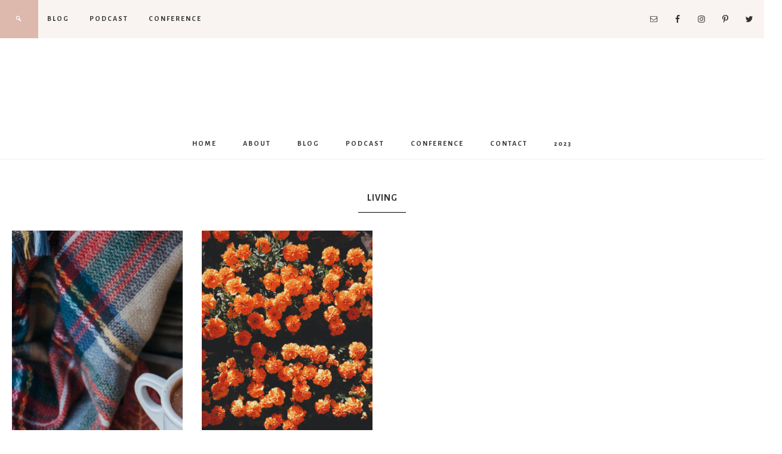

--- FILE ---
content_type: text/html; charset=UTF-8
request_url: https://www.women-encouraged.com/blog/category/living/page/2/
body_size: 10879
content:
<!DOCTYPE html>
<html lang="en-CA">
<head >
<meta charset="UTF-8" />
<meta name="viewport" content="width=device-width, initial-scale=1" />
<meta name='robots' content='index, follow, max-image-preview:large, max-snippet:-1, max-video-preview:-1' />

	<!-- This site is optimized with the Yoast SEO Premium plugin v18.2.1 (Yoast SEO v18.4.1) - https://yoast.com/wordpress/plugins/seo/ -->
	<title>Living Archives - Page 2 of 2 - Women Encouraged</title>
	<link rel="canonical" href="https://www.women-encouraged.com/blog/category/living/page/2/" />
	<link rel="prev" href="https://www.women-encouraged.com/blog/category/living/" />
	<meta property="og:locale" content="en_US" />
	<meta property="og:type" content="article" />
	<meta property="og:title" content="Living Archives" />
	<meta property="og:url" content="https://www.women-encouraged.com/blog/category/living/" />
	<meta property="og:site_name" content="Women Encouraged" />
	<meta name="twitter:card" content="summary_large_image" />
	<meta name="twitter:site" content="@womencouraged" />
	<script type="application/ld+json" class="yoast-schema-graph">{"@context":"https://schema.org","@graph":[{"@type":"Organization","@id":"https://www.women-encouraged.com/#organization","name":"Women Encouraged","url":"https://www.women-encouraged.com/","sameAs":["https://www.facebook.com/thewomenencouragedpage","https://www.instagram.com/womenencouraged/","https://www.pinterest.ca/womenencouraged/","https://twitter.com/womencouraged"],"logo":{"@type":"ImageObject","@id":"https://www.women-encouraged.com/#logo","inLanguage":"en-CA","url":"https://www.women-encouraged.com/wp-content/uploads/2019/08/women-encouraged-logo-big.svg","contentUrl":"https://www.women-encouraged.com/wp-content/uploads/2019/08/women-encouraged-logo-big.svg","caption":"Women Encouraged"},"image":{"@id":"https://www.women-encouraged.com/#logo"}},{"@type":"WebSite","@id":"https://www.women-encouraged.com/#website","url":"https://www.women-encouraged.com/","name":"Women Encouraged","description":"","publisher":{"@id":"https://www.women-encouraged.com/#organization"},"potentialAction":[{"@type":"SearchAction","target":{"@type":"EntryPoint","urlTemplate":"https://www.women-encouraged.com/?s={search_term_string}"},"query-input":"required name=search_term_string"}],"inLanguage":"en-CA"},{"@type":"CollectionPage","@id":"https://www.women-encouraged.com/blog/category/living/page/2/#webpage","url":"https://www.women-encouraged.com/blog/category/living/page/2/","name":"Living Archives - Page 2 of 2 - Women Encouraged","isPartOf":{"@id":"https://www.women-encouraged.com/#website"},"breadcrumb":{"@id":"https://www.women-encouraged.com/blog/category/living/page/2/#breadcrumb"},"inLanguage":"en-CA","potentialAction":[{"@type":"ReadAction","target":["https://www.women-encouraged.com/blog/category/living/page/2/"]}]},{"@type":"BreadcrumbList","@id":"https://www.women-encouraged.com/blog/category/living/page/2/#breadcrumb","itemListElement":[{"@type":"ListItem","position":1,"name":"Home","item":"https://www.women-encouraged.com/"},{"@type":"ListItem","position":2,"name":"Living"}]}]}</script>
	<!-- / Yoast SEO Premium plugin. -->


<link rel='dns-prefetch' href='//fonts.googleapis.com' />
<link rel='dns-prefetch' href='//code.ionicframework.com' />
<link rel='dns-prefetch' href='//s.w.org' />
<link rel="alternate" type="application/rss+xml" title="Women Encouraged &raquo; Feed" href="https://www.women-encouraged.com/feed/" />
<link rel="alternate" type="application/rss+xml" title="Women Encouraged &raquo; Comments Feed" href="https://www.women-encouraged.com/comments/feed/" />
<link rel="alternate" type="application/rss+xml" title="Women Encouraged &raquo; Living Category Feed" href="https://www.women-encouraged.com/blog/category/living/feed/" />
		<!-- This site uses the Google Analytics by ExactMetrics plugin v7.10.0 - Using Analytics tracking - https://www.exactmetrics.com/ -->
							<script
				src="//www.googletagmanager.com/gtag/js?id=UA-146533991-1"  data-cfasync="false" data-wpfc-render="false" type="text/javascript" async></script>
			<script data-cfasync="false" data-wpfc-render="false" type="text/javascript">
				var em_version = '7.10.0';
				var em_track_user = true;
				var em_no_track_reason = '';
				
								var disableStrs = [
															'ga-disable-UA-146533991-1',
									];

				/* Function to detect opted out users */
				function __gtagTrackerIsOptedOut() {
					for (var index = 0; index < disableStrs.length; index++) {
						if (document.cookie.indexOf(disableStrs[index] + '=true') > -1) {
							return true;
						}
					}

					return false;
				}

				/* Disable tracking if the opt-out cookie exists. */
				if (__gtagTrackerIsOptedOut()) {
					for (var index = 0; index < disableStrs.length; index++) {
						window[disableStrs[index]] = true;
					}
				}

				/* Opt-out function */
				function __gtagTrackerOptout() {
					for (var index = 0; index < disableStrs.length; index++) {
						document.cookie = disableStrs[index] + '=true; expires=Thu, 31 Dec 2099 23:59:59 UTC; path=/';
						window[disableStrs[index]] = true;
					}
				}

				if ('undefined' === typeof gaOptout) {
					function gaOptout() {
						__gtagTrackerOptout();
					}
				}
								window.dataLayer = window.dataLayer || [];

				window.ExactMetricsDualTracker = {
					helpers: {},
					trackers: {},
				};
				if (em_track_user) {
					function __gtagDataLayer() {
						dataLayer.push(arguments);
					}

					function __gtagTracker(type, name, parameters) {
						if (!parameters) {
							parameters = {};
						}

						if (parameters.send_to) {
							__gtagDataLayer.apply(null, arguments);
							return;
						}

						if (type === 'event') {
							
														parameters.send_to = exactmetrics_frontend.ua;
							__gtagDataLayer(type, name, parameters);
													} else {
							__gtagDataLayer.apply(null, arguments);
						}
					}

					__gtagTracker('js', new Date());
					__gtagTracker('set', {
						'developer_id.dNDMyYj': true,
											});
															__gtagTracker('config', 'UA-146533991-1', {"forceSSL":"true"} );
										window.gtag = __gtagTracker;										(function () {
						/* https://developers.google.com/analytics/devguides/collection/analyticsjs/ */
						/* ga and __gaTracker compatibility shim. */
						var noopfn = function () {
							return null;
						};
						var newtracker = function () {
							return new Tracker();
						};
						var Tracker = function () {
							return null;
						};
						var p = Tracker.prototype;
						p.get = noopfn;
						p.set = noopfn;
						p.send = function () {
							var args = Array.prototype.slice.call(arguments);
							args.unshift('send');
							__gaTracker.apply(null, args);
						};
						var __gaTracker = function () {
							var len = arguments.length;
							if (len === 0) {
								return;
							}
							var f = arguments[len - 1];
							if (typeof f !== 'object' || f === null || typeof f.hitCallback !== 'function') {
								if ('send' === arguments[0]) {
									var hitConverted, hitObject = false, action;
									if ('event' === arguments[1]) {
										if ('undefined' !== typeof arguments[3]) {
											hitObject = {
												'eventAction': arguments[3],
												'eventCategory': arguments[2],
												'eventLabel': arguments[4],
												'value': arguments[5] ? arguments[5] : 1,
											}
										}
									}
									if ('pageview' === arguments[1]) {
										if ('undefined' !== typeof arguments[2]) {
											hitObject = {
												'eventAction': 'page_view',
												'page_path': arguments[2],
											}
										}
									}
									if (typeof arguments[2] === 'object') {
										hitObject = arguments[2];
									}
									if (typeof arguments[5] === 'object') {
										Object.assign(hitObject, arguments[5]);
									}
									if ('undefined' !== typeof arguments[1].hitType) {
										hitObject = arguments[1];
										if ('pageview' === hitObject.hitType) {
											hitObject.eventAction = 'page_view';
										}
									}
									if (hitObject) {
										action = 'timing' === arguments[1].hitType ? 'timing_complete' : hitObject.eventAction;
										hitConverted = mapArgs(hitObject);
										__gtagTracker('event', action, hitConverted);
									}
								}
								return;
							}

							function mapArgs(args) {
								var arg, hit = {};
								var gaMap = {
									'eventCategory': 'event_category',
									'eventAction': 'event_action',
									'eventLabel': 'event_label',
									'eventValue': 'event_value',
									'nonInteraction': 'non_interaction',
									'timingCategory': 'event_category',
									'timingVar': 'name',
									'timingValue': 'value',
									'timingLabel': 'event_label',
									'page': 'page_path',
									'location': 'page_location',
									'title': 'page_title',
								};
								for (arg in args) {
																		if (!(!args.hasOwnProperty(arg) || !gaMap.hasOwnProperty(arg))) {
										hit[gaMap[arg]] = args[arg];
									} else {
										hit[arg] = args[arg];
									}
								}
								return hit;
							}

							try {
								f.hitCallback();
							} catch (ex) {
							}
						};
						__gaTracker.create = newtracker;
						__gaTracker.getByName = newtracker;
						__gaTracker.getAll = function () {
							return [];
						};
						__gaTracker.remove = noopfn;
						__gaTracker.loaded = true;
						window['__gaTracker'] = __gaTracker;
					})();
									} else {
										console.log("");
					(function () {
						function __gtagTracker() {
							return null;
						}

						window['__gtagTracker'] = __gtagTracker;
						window['gtag'] = __gtagTracker;
					})();
									}
			</script>
				<!-- / Google Analytics by ExactMetrics -->
				<script type="text/javascript">
			window._wpemojiSettings = {"baseUrl":"https:\/\/s.w.org\/images\/core\/emoji\/13.1.0\/72x72\/","ext":".png","svgUrl":"https:\/\/s.w.org\/images\/core\/emoji\/13.1.0\/svg\/","svgExt":".svg","source":{"concatemoji":"https:\/\/www.women-encouraged.com\/wp-includes\/js\/wp-emoji-release.min.js?ver=5.8.12"}};
			!function(e,a,t){var n,r,o,i=a.createElement("canvas"),p=i.getContext&&i.getContext("2d");function s(e,t){var a=String.fromCharCode;p.clearRect(0,0,i.width,i.height),p.fillText(a.apply(this,e),0,0);e=i.toDataURL();return p.clearRect(0,0,i.width,i.height),p.fillText(a.apply(this,t),0,0),e===i.toDataURL()}function c(e){var t=a.createElement("script");t.src=e,t.defer=t.type="text/javascript",a.getElementsByTagName("head")[0].appendChild(t)}for(o=Array("flag","emoji"),t.supports={everything:!0,everythingExceptFlag:!0},r=0;r<o.length;r++)t.supports[o[r]]=function(e){if(!p||!p.fillText)return!1;switch(p.textBaseline="top",p.font="600 32px Arial",e){case"flag":return s([127987,65039,8205,9895,65039],[127987,65039,8203,9895,65039])?!1:!s([55356,56826,55356,56819],[55356,56826,8203,55356,56819])&&!s([55356,57332,56128,56423,56128,56418,56128,56421,56128,56430,56128,56423,56128,56447],[55356,57332,8203,56128,56423,8203,56128,56418,8203,56128,56421,8203,56128,56430,8203,56128,56423,8203,56128,56447]);case"emoji":return!s([10084,65039,8205,55357,56613],[10084,65039,8203,55357,56613])}return!1}(o[r]),t.supports.everything=t.supports.everything&&t.supports[o[r]],"flag"!==o[r]&&(t.supports.everythingExceptFlag=t.supports.everythingExceptFlag&&t.supports[o[r]]);t.supports.everythingExceptFlag=t.supports.everythingExceptFlag&&!t.supports.flag,t.DOMReady=!1,t.readyCallback=function(){t.DOMReady=!0},t.supports.everything||(n=function(){t.readyCallback()},a.addEventListener?(a.addEventListener("DOMContentLoaded",n,!1),e.addEventListener("load",n,!1)):(e.attachEvent("onload",n),a.attachEvent("onreadystatechange",function(){"complete"===a.readyState&&t.readyCallback()})),(n=t.source||{}).concatemoji?c(n.concatemoji):n.wpemoji&&n.twemoji&&(c(n.twemoji),c(n.wpemoji)))}(window,document,window._wpemojiSettings);
		</script>
		<style type="text/css">
img.wp-smiley,
img.emoji {
	display: inline !important;
	border: none !important;
	box-shadow: none !important;
	height: 1em !important;
	width: 1em !important;
	margin: 0 .07em !important;
	vertical-align: -0.1em !important;
	background: none !important;
	padding: 0 !important;
}
</style>
	<link rel='stylesheet' id='atomic-blocks-fontawesome-css'  href='https://www.women-encouraged.com/wp-content/plugins/atomic-blocks/dist/assets/fontawesome/css/all.min.css?ver=1630108663' type='text/css' media='all' />
<link rel='stylesheet' id='sbi_styles-css'  href='https://www.women-encouraged.com/wp-content/plugins/instagram-feed/css/sbi-styles.min.css?ver=6.0.4' type='text/css' media='all' />
<link rel='stylesheet' id='beloved-theme-css'  href='https://www.women-encouraged.com/wp-content/themes/restored316-beloved/style.css?ver=1.0.0' type='text/css' media='all' />
<link rel='stylesheet' id='wp-block-library-css'  href='https://www.women-encouraged.com/wp-includes/css/dist/block-library/style.min.css?ver=5.8.12' type='text/css' media='all' />
<link rel='stylesheet' id='atomic-blocks-style-css-css'  href='https://www.women-encouraged.com/wp-content/plugins/atomic-blocks/dist/blocks.style.build.css?ver=1630108663' type='text/css' media='all' />
<link rel='stylesheet' id='wc-blocks-vendors-style-css'  href='https://www.women-encouraged.com/wp-content/plugins/woocommerce/packages/woocommerce-blocks/build/wc-blocks-vendors-style.css?ver=6.9.0' type='text/css' media='all' />
<link rel='stylesheet' id='wc-blocks-style-css'  href='https://www.women-encouraged.com/wp-content/plugins/woocommerce/packages/woocommerce-blocks/build/wc-blocks-style.css?ver=6.9.0' type='text/css' media='all' />
<link rel='stylesheet' id='fontawesome-css'  href='https://www.women-encouraged.com/wp-content/plugins/easy-social-sharing/assets/css/font-awesome.min.css?ver=1.3.5.1' type='text/css' media='all' />
<link rel='stylesheet' id='easy-social-sharing-general-css'  href='https://www.women-encouraged.com/wp-content/plugins/easy-social-sharing/assets/css/easy-social-sharing.css?ver=1.3.5.1' type='text/css' media='all' />
<link rel='stylesheet' id='patreon-wordpress-css-css'  href='https://www.women-encouraged.com/wp-content/plugins/patreon-connect/assets/css/app.css?ver=5.8.12' type='text/css' media='all' />
<link rel='stylesheet' id='woocommerce-layout-css'  href='https://www.women-encouraged.com/wp-content/plugins/woocommerce/assets/css/woocommerce-layout.css?ver=6.3.1' type='text/css' media='all' />
<link rel='stylesheet' id='woocommerce-smallscreen-css'  href='https://www.women-encouraged.com/wp-content/plugins/woocommerce/assets/css/woocommerce-smallscreen.css?ver=6.3.1' type='text/css' media='only screen and (max-width: 860px)' />
<link rel='stylesheet' id='woocommerce-general-css'  href='https://www.women-encouraged.com/wp-content/plugins/woocommerce/assets/css/woocommerce.css?ver=6.3.1' type='text/css' media='all' />
<link rel='stylesheet' id='beloved-woocommerce-styles-css'  href='https://www.women-encouraged.com/wp-content/themes/restored316-beloved/lib/woocommerce/beloved-woocommerce.css?ver=1.0.0' type='text/css' media='screen' />
<style id='woocommerce-inline-inline-css' type='text/css'>
.woocommerce form .form-row .required { visibility: visible; }
</style>
<link rel='stylesheet' id='google-font-css'  href='//fonts.googleapis.com/css?family=Alegreya+Sans%3A400%2C400i%2C700%2C700i%7CCantarell%3A700%7CPlayfair+Display%3A700%2C700i&#038;ver=5.8.12' type='text/css' media='all' />
<link rel='stylesheet' id='ionicons-css'  href='//code.ionicframework.com/ionicons/2.0.1/css/ionicons.min.css?ver=1.0.0' type='text/css' media='all' />
<link rel='stylesheet' id='dashicons-css'  href='https://www.women-encouraged.com/wp-includes/css/dashicons.min.css?ver=5.8.12' type='text/css' media='all' />
<link rel='stylesheet' id='beloved-gutenberg-css'  href='https://www.women-encouraged.com/wp-content/themes/restored316-beloved/lib/gutenberg/front-end.css?ver=1.0.0' type='text/css' media='all' />
<link rel='stylesheet' id='simple-social-icons-font-css'  href='https://www.women-encouraged.com/wp-content/plugins/simple-social-icons/css/style.css?ver=3.0.2' type='text/css' media='all' />
<link rel='stylesheet' id='cb_p6-css-main-css'  href='https://www.women-encouraged.com/wp-content/plugins/patron-button-and-widgets-by-codebard/plugin/templates/default/style.css?ver=5.8.12' type='text/css' media='all' />
<script type='text/javascript' src='https://www.women-encouraged.com/wp-content/plugins/google-analytics-dashboard-for-wp/assets/js/frontend-gtag.min.js?ver=7.10.0' id='exactmetrics-frontend-script-js'></script>
<script data-cfasync="false" data-wpfc-render="false" type="text/javascript" id='exactmetrics-frontend-script-js-extra'>/* <![CDATA[ */
var exactmetrics_frontend = {"js_events_tracking":"true","download_extensions":"zip,mp3,mpeg,pdf,docx,pptx,xlsx,rar","inbound_paths":"[{\"path\":\"\\\/go\\\/\",\"label\":\"affiliate\"},{\"path\":\"\\\/recommend\\\/\",\"label\":\"affiliate\"}]","home_url":"https:\/\/www.women-encouraged.com","hash_tracking":"false","ua":"UA-146533991-1","v4_id":""};/* ]]> */
</script>
<script type='text/javascript' src='https://www.women-encouraged.com/wp-includes/js/jquery/jquery.min.js?ver=3.6.0' id='jquery-core-js'></script>
<script type='text/javascript' src='https://www.women-encouraged.com/wp-includes/js/jquery/jquery-migrate.min.js?ver=3.3.2' id='jquery-migrate-js'></script>
<script type='text/javascript' src='https://www.women-encouraged.com/wp-content/themes/restored316-beloved/js/global.js?ver=1.0.0' id='beloved-global-script-js'></script>
<script type='text/javascript' src='https://www.women-encouraged.com/wp-content/plugins/simple-social-icons/svgxuse.js?ver=1.1.21' id='svg-x-use-js'></script>
<link rel="https://api.w.org/" href="https://www.women-encouraged.com/wp-json/" /><link rel="alternate" type="application/json" href="https://www.women-encouraged.com/wp-json/wp/v2/categories/19" /><link rel="EditURI" type="application/rsd+xml" title="RSD" href="https://www.women-encouraged.com/xmlrpc.php?rsd" />
<link rel="wlwmanifest" type="application/wlwmanifest+xml" href="https://www.women-encouraged.com/wp-includes/wlwmanifest.xml" /> 
<meta name="generator" content="WordPress 5.8.12" />
<meta name="generator" content="WooCommerce 6.3.1" />
<style>@font-face {
			font-family: 'Libre Franklin Extra Bold';
			src: url('https://www.women-encouraged.com/wp-content/plugins/patreon-connect/assets/fonts/librefranklin-extrabold-webfont.woff2') format('woff2'),
				 url('https://www.women-encouraged.com/wp-content/plugins/patreon-connect/assets/fonts/librefranklin-extrabold-webfont.woff') format('woff');
			font-weight: bold;
			}</style><link rel="pingback" href="https://www.women-encouraged.com/xmlrpc.php" />
<script async src="https://pagead2.googlesyndication.com/pagead/js/adsbygoogle.js"></script>
<script>
     (adsbygoogle = window.adsbygoogle || []).push({
          google_ad_client: "ca-pub-5104605026885041",
          enable_page_level_ads: true
     });
</script>	<noscript><style>.woocommerce-product-gallery{ opacity: 1 !important; }</style></noscript>
	<style type="text/css">.recentcomments a{display:inline !important;padding:0 !important;margin:0 !important;}</style><link rel="icon" href="https://www.women-encouraged.com/wp-content/uploads/2019/08/cropped-favicon-32x32.png" sizes="32x32" />
<link rel="icon" href="https://www.women-encouraged.com/wp-content/uploads/2019/08/cropped-favicon-192x192.png" sizes="192x192" />
<link rel="apple-touch-icon" href="https://www.women-encouraged.com/wp-content/uploads/2019/08/cropped-favicon-180x180.png" />
<meta name="msapplication-TileImage" content="https://www.women-encouraged.com/wp-content/uploads/2019/08/cropped-favicon-270x270.png" />
		<style type="text/css" id="wp-custom-css">
			.center {
	text-align:center;
	display:flex;
	justify-content:center;
}

.light-slide h2 {
	color:#EEEEEE!important;
	text-shadow: 0px 0px 5px rgba(0,0,0,0.3);
}
.light-slide .button {
	color:#EEEEEE!important;
	border-color:#EEEEEE!important;
}

.no-page-title .entry-header {
	display:none!important;
}

.home .one-third {
	width:100%!important;	
}

.flex-widget .flex-row {
	display:flex;
	flex-wrap:wrap;
	margin-left:-15px;
	margin-right:-15px;
}

.flex-widget .col {
	flex-basis:0;
	flex-grow:1;
	max-width:100%;
	padding-left:15px;
	padding-right:15px;
}

/* mail chimp */
.front-page-widgets .mc4wp-form-fields {
	width:100%;
}
.front-page-widgets .mc4wp-response {
	padding:30px;
}

.header-full-width .title-area {
	padding:0;
}

.blog .category-the-women-encouraged-podcast {
	display:none;
}

.entry .entry-meta {
	display:none;
}

.home #ess-main-wrapper {
	display:none;
}		</style>
		<noscript><style id="rocket-lazyload-nojs-css">.rll-youtube-player, [data-lazy-src]{display:none !important;}</style></noscript></head>
<body class="archive paged category category-living category-19 wp-custom-logo wp-embed-responsive paged-2 category-paged-2 theme-genesis woocommerce-no-js header-image header-full-width full-width-content genesis-breadcrumbs-hidden genesis-footer-widgets-visible beloved-archives"><div class="site-container"><nav class="nav-primary" aria-label="Main"><div class="wrap"><ul id="menu-secondary-navigation" class="menu genesis-nav-menu menu-primary"><li id="menu-item-2570" class="menu-item menu-item-type-post_type menu-item-object-page current_page_parent menu-item-2570"><a href="https://www.women-encouraged.com/blog/"><span >Blog</span></a></li>
<li id="menu-item-2569" class="menu-item menu-item-type-post_type menu-item-object-page menu-item-2569"><a href="https://www.women-encouraged.com/podcast/"><span >Podcast</span></a></li>
<li id="menu-item-2568" class="menu-item menu-item-type-post_type menu-item-object-page menu-item-2568"><a href="https://www.women-encouraged.com/conference/"><span >Conference</span></a></li>
<li class="search"><a id="main-nav-search-link" class="icon-search"></a><div class="search-div"><form class="search-form" method="get" action="https://www.women-encouraged.com/" role="search"><input class="search-form-input" type="search" name="s" id="searchform-1" placeholder="Search . . ."><input class="search-form-submit" type="submit" value="Go"><meta content="https://www.women-encouraged.com/?s={s}"></form></div></li><aside class="widget-area"><h2 class="genesis-sidebar-title screen-reader-text">Nav Social Menu</h2><section id="simple-social-icons-1" class="widget simple-social-icons"><div class="widget-wrap"><ul class="aligncenter"><li class="ssi-email"><a href="mailto:&#105;&#110;&#102;&#111;&#064;wo&#109;&#101;&#110;&#101;nc&#111;&#117;&#114;&#097;ge&#100;&#046;c&#097;" ><svg role="img" class="social-email" aria-labelledby="social-email-1"><title id="social-email-1">Email</title><use xlink:href="https://www.women-encouraged.com/wp-content/plugins/simple-social-icons/symbol-defs.svg#social-email"></use></svg></a></li><li class="ssi-facebook"><a href="https://www.facebook.com/thewomenencouragedpage" target="_blank" rel="noopener noreferrer"><svg role="img" class="social-facebook" aria-labelledby="social-facebook-1"><title id="social-facebook-1">Facebook</title><use xlink:href="https://www.women-encouraged.com/wp-content/plugins/simple-social-icons/symbol-defs.svg#social-facebook"></use></svg></a></li><li class="ssi-instagram"><a href="https://www.instagram.com/womenencouraged/" target="_blank" rel="noopener noreferrer"><svg role="img" class="social-instagram" aria-labelledby="social-instagram-1"><title id="social-instagram-1">Instagram</title><use xlink:href="https://www.women-encouraged.com/wp-content/plugins/simple-social-icons/symbol-defs.svg#social-instagram"></use></svg></a></li><li class="ssi-pinterest"><a href="https://www.pinterest.ca/womenencouraged/" target="_blank" rel="noopener noreferrer"><svg role="img" class="social-pinterest" aria-labelledby="social-pinterest-1"><title id="social-pinterest-1">Pinterest</title><use xlink:href="https://www.women-encouraged.com/wp-content/plugins/simple-social-icons/symbol-defs.svg#social-pinterest"></use></svg></a></li><li class="ssi-twitter"><a href="https://twitter.com/womencouraged" target="_blank" rel="noopener noreferrer"><svg role="img" class="social-twitter" aria-labelledby="social-twitter-1"><title id="social-twitter-1">Twitter</title><use xlink:href="https://www.women-encouraged.com/wp-content/plugins/simple-social-icons/symbol-defs.svg#social-twitter"></use></svg></a></li></ul></div></section>
</aside></ul></div></nav><header class="site-header"><div class="wrap"><div class="title-area"><a href="https://www.women-encouraged.com/" class="custom-logo-link" rel="home"><img width="1" height="1" src="https://www.women-encouraged.com/wp-content/uploads/2019/11/women-encouraged-logo-medium.svg" class="custom-logo" alt="Women Encouraged" /></a><p class="site-title"><a href="https://www.women-encouraged.com/">Women Encouraged</a></p></div></div></header><nav class="nav-secondary" aria-label="Secondary"><div class="wrap"><ul id="menu-primary-navigation" class="menu genesis-nav-menu menu-secondary"><li id="menu-item-548" class="menu-item menu-item-type-post_type menu-item-object-page menu-item-home menu-item-548"><a href="https://www.women-encouraged.com/"><span >Home</span></a></li>
<li id="menu-item-27347" class="menu-item menu-item-type-custom menu-item-object-custom menu-item-has-children menu-item-27347"><a href="https://www.women-encouraged.com/about/"><span >About</span></a>
<ul class="sub-menu">
	<li id="menu-item-2766" class="menu-item menu-item-type-post_type menu-item-object-page menu-item-2766"><a href="https://www.women-encouraged.com/about/our-mission/"><span >Our Mission</span></a></li>
	<li id="menu-item-3949" class="menu-item menu-item-type-post_type menu-item-object-page menu-item-3949"><a href="https://www.women-encouraged.com/privacy-policy-2/"><span >Privacy Policy</span></a></li>
</ul>
</li>
<li id="menu-item-545" class="menu-item menu-item-type-post_type menu-item-object-page current_page_parent menu-item-545"><a href="https://www.women-encouraged.com/blog/"><span >Blog</span></a></li>
<li id="menu-item-2559" class="menu-item menu-item-type-post_type menu-item-object-page menu-item-has-children menu-item-2559"><a href="https://www.women-encouraged.com/podcast/"><span >Podcast</span></a>
<ul class="sub-menu">
	<li id="menu-item-2790" class="menu-item menu-item-type-post_type menu-item-object-page menu-item-2790"><a href="https://www.women-encouraged.com/podcast/about-the-podcast/"><span >About the Podcast</span></a></li>
</ul>
</li>
<li id="menu-item-2562" class="menu-item menu-item-type-post_type menu-item-object-page menu-item-2562"><a href="https://www.women-encouraged.com/conference/"><span >Conference</span></a></li>
<li id="menu-item-546" class="menu-item menu-item-type-post_type menu-item-object-page menu-item-has-children menu-item-546"><a href="https://www.women-encouraged.com/contact/"><span >Contact</span></a>
<ul class="sub-menu">
	<li id="menu-item-2778" class="menu-item menu-item-type-post_type menu-item-object-page menu-item-2778"><a href="https://www.women-encouraged.com/contact/write-for-us/"><span >Write for us</span></a></li>
	<li id="menu-item-2785" class="menu-item menu-item-type-post_type menu-item-object-page menu-item-2785"><a href="https://www.women-encouraged.com/join-the-facebook-group/"><span >Join the Facebook Group</span></a></li>
</ul>
</li>
<li id="menu-item-27454" class="menu-item menu-item-type-post_type menu-item-object-page menu-item-27454"><a href="https://www.women-encouraged.com/2023-2/"><span >2023</span></a></li>
</ul></div></nav><div class="site-inner"><div class="content-sidebar-wrap"><main class="content"><div class="archive-description taxonomy-archive-description taxonomy-description"><h1 class="archive-title">Living</h1></div><!--<script async src="https://pagead2.googlesyndication.com/pagead/js/adsbygoogle.js"></script>
<ins class="adsbygoogle"
     style="display:block; text-align:center;"
     data-ad-layout="in-article"
     data-ad-format="fluid"
     data-ad-client="ca-pub-5104605026885041"
     data-ad-slot="6766345488"></ins>
<script>
    (adsbygoogle = window.adsbygoogle || []).push({});
</script>--><article class="post-377 post type-post status-publish format-standard has-post-thumbnail category-finding-joy category-friendship category-living entry one-fourth first" aria-label="I Made a New Friend"><header class="entry-header"><a class="entry-image-link" href="https://www.women-encouraged.com/blog/i-made-a-new-friend/" aria-hidden="true" tabindex="-1"><img width="400" height="600" src="https://www.women-encouraged.com/wp-content/uploads/2017/11/friendship-blanket-400x600.jpg" class="alignleft post-image entry-image" alt="" loading="lazy" /></a><h2 class="entry-title"><a class="entry-title-link" rel="bookmark" href="https://www.women-encouraged.com/blog/i-made-a-new-friend/">I Made a New Friend</a></h2>
</header> <div class="entry-content"></div><footer class="entry-footer"> </footer></article><!--<script async src="https://pagead2.googlesyndication.com/pagead/js/adsbygoogle.js"></script>
<ins class="adsbygoogle"
     style="display:block; text-align:center;"
     data-ad-layout="in-article"
     data-ad-format="fluid"
     data-ad-client="ca-pub-5104605026885041"
     data-ad-slot="6766345488"></ins>
<script>
    (adsbygoogle = window.adsbygoogle || []).push({});
</script>--><article class="post-327 post type-post status-publish format-standard has-post-thumbnail category-jesus category-living category-prayer entry one-fourth" aria-label="For the Late-Blooming Souls"><header class="entry-header"><a class="entry-image-link" href="https://www.women-encouraged.com/blog/for-the-late-blooming-souls/" aria-hidden="true" tabindex="-1"><img width="400" height="600" src="https://www.women-encouraged.com/wp-content/uploads/2018/01/Screenshot-2018-01-18-09.26.50-400x600.png" class="alignleft post-image entry-image" alt="" loading="lazy" /></a><h2 class="entry-title"><a class="entry-title-link" rel="bookmark" href="https://www.women-encouraged.com/blog/for-the-late-blooming-souls/">For the Late-Blooming Souls</a></h2>
</header> <div class="entry-content"></div><footer class="entry-footer"> </footer></article><div class="archive-pagination pagination" role="navigation" aria-label="Pagination"><ul><li class="pagination-previous"><a href="https://www.women-encouraged.com/blog/category/living/" >&#x000AB; <span class="screen-reader-text">Go to</span> Previous Page</a></li>
<li><a href="https://www.women-encouraged.com/blog/category/living/"><span class="screen-reader-text">Go to page</span> 1</a></li>
<li class="active" ><a href="https://www.women-encouraged.com/blog/category/living/page/2/" aria-label="Current page" aria-current="page"><span class="screen-reader-text">Go to page</span> 2</a></li>
</ul></div>
</main></div></div><div class="site-wide-cta widget-area"><div class="wrap"><section id="media_image-3" class="widget widget_media_image"><div class="widget-wrap"><img width="1800" height="1202" src="https://www.women-encouraged.com/wp-content/uploads/2019/08/WE-Branding-2019-110.jpg" class="image wp-image-2648  attachment-full size-full" alt="" loading="lazy" style="max-width: 100%; height: auto;" srcset="https://www.women-encouraged.com/wp-content/uploads/2019/08/WE-Branding-2019-110.jpg 1800w, https://www.women-encouraged.com/wp-content/uploads/2019/08/WE-Branding-2019-110-650x434.jpg 650w, https://www.women-encouraged.com/wp-content/uploads/2019/08/WE-Branding-2019-110-300x200.jpg 300w, https://www.women-encouraged.com/wp-content/uploads/2019/08/WE-Branding-2019-110-768x513.jpg 768w, https://www.women-encouraged.com/wp-content/uploads/2019/08/WE-Branding-2019-110-1024x684.jpg 1024w, https://www.women-encouraged.com/wp-content/uploads/2019/08/WE-Branding-2019-110-600x400.jpg 600w" sizes="(max-width: 1800px) 100vw, 1800px" /></div></section>
<section id="custom_html-12" class="widget_text widget widget_custom_html"><div class="widget_text widget-wrap"><div class="textwidget custom-html-widget"><script>(function() {
	window.mc4wp = window.mc4wp || {
		listeners: [],
		forms: {
			on: function(evt, cb) {
				window.mc4wp.listeners.push(
					{
						event   : evt,
						callback: cb
					}
				);
			}
		}
	}
})();
</script><!-- Mailchimp for WordPress v4.8.7 - https://wordpress.org/plugins/mailchimp-for-wp/ --><form id="mc4wp-form-1" class="mc4wp-form mc4wp-form-3954" method="post" data-id="3954" data-name="Email Signup" ><div class="mc4wp-form-fields"><div class="flex-row enews-widget">
  <div class="col">
    <h4 class="widget-title widgettitle">Don't Miss Out - Sign up to receive updates!</h4>
  </div>
  <div class="col">
    <p>
		<input type="text" name="NAME" placeholder="Your full name" required />
	</p>
  </div>
  <div class="col">
    <p>
      <input type="email" name="EMAIL" placeholder="Your email address" required />
  	</p>
  </div>
  <div class="col">
    <p>
		<input type="submit" value="Sign up" />
    </p>
  </div>
</div></div><label style="display: none !important;">Leave this field empty if you're human: <input type="text" name="_mc4wp_honeypot" value="" tabindex="-1" autocomplete="off" /></label><input type="hidden" name="_mc4wp_timestamp" value="1768726299" /><input type="hidden" name="_mc4wp_form_id" value="3954" /><input type="hidden" name="_mc4wp_form_element_id" value="mc4wp-form-1" /><div class="mc4wp-response"></div></form><!-- / Mailchimp for WordPress Plugin --></div></div></section>
</div></div><div class="footer-widgets"><h2 class="genesis-sidebar-title screen-reader-text">Footer</h2><div class="wrap"><div class="widget-area footer-widgets-1 footer-widget-area"><section id="custom_html-8" class="widget_text widget widget_custom_html"><div class="widget_text widget-wrap"><div class="textwidget custom-html-widget"><h2>
	<i>Growing</i> in Christ. <i>Shaped</i> by His word.
</h2></div></div></section>
<section id="simple-social-icons-2" class="widget simple-social-icons"><div class="widget-wrap"><h3 class="widgettitle widget-title">Connect with us</h3>
<ul class="aligncenter"><li class="ssi-email"><a href="mailto:in&#102;&#111;&#064;women&#101;nco&#117;ra&#103;&#101;&#100;&#046;&#099;a" ><svg role="img" class="social-email" aria-labelledby="social-email-2"><title id="social-email-2">Email</title><use xlink:href="https://www.women-encouraged.com/wp-content/plugins/simple-social-icons/symbol-defs.svg#social-email"></use></svg></a></li><li class="ssi-facebook"><a href="https://www.facebook.com/thewomenencouragedpage" target="_blank" rel="noopener noreferrer"><svg role="img" class="social-facebook" aria-labelledby="social-facebook-2"><title id="social-facebook-2">Facebook</title><use xlink:href="https://www.women-encouraged.com/wp-content/plugins/simple-social-icons/symbol-defs.svg#social-facebook"></use></svg></a></li><li class="ssi-instagram"><a href="https://www.instagram.com/womenencouraged/" target="_blank" rel="noopener noreferrer"><svg role="img" class="social-instagram" aria-labelledby="social-instagram-2"><title id="social-instagram-2">Instagram</title><use xlink:href="https://www.women-encouraged.com/wp-content/plugins/simple-social-icons/symbol-defs.svg#social-instagram"></use></svg></a></li><li class="ssi-pinterest"><a href="https://www.pinterest.ca/womenencouraged/" target="_blank" rel="noopener noreferrer"><svg role="img" class="social-pinterest" aria-labelledby="social-pinterest-2"><title id="social-pinterest-2">Pinterest</title><use xlink:href="https://www.women-encouraged.com/wp-content/plugins/simple-social-icons/symbol-defs.svg#social-pinterest"></use></svg></a></li><li class="ssi-twitter"><a href="https://twitter.com/womencouraged" target="_blank" rel="noopener noreferrer"><svg role="img" class="social-twitter" aria-labelledby="social-twitter-2"><title id="social-twitter-2">Twitter</title><use xlink:href="https://www.women-encouraged.com/wp-content/plugins/simple-social-icons/symbol-defs.svg#social-twitter"></use></svg></a></li></ul></div></section>
</div></div></div><div class="widget-below-footer widget-area"><section id="custom_html-7" class="widget_text widget widget_custom_html"><div class="widget_text widget-wrap"><div class="textwidget custom-html-widget">
<div id="sb_instagram"  class="sbi sbi_mob_col_1 sbi_tab_col_2 sbi_col_7 sbi_width_resp" style="padding-bottom: 10px;width: 100%;" data-feedid="sbi_#7"  data-res="auto" data-cols="7" data-colsmobile="1" data-colstablet="2" data-num="7" data-nummobile="" data-shortcode-atts="{&quot;num&quot;:&quot;7&quot;,&quot;cols&quot;:&quot;7&quot;,&quot;showheader&quot;:&quot;false&quot;,&quot;showbutton&quot;:&quot;false&quot;,&quot;showfollow&quot;:&quot;false&quot;}"  data-postid="" data-locatornonce="f1b17841ee" data-sbi-flags="favorLocal">
	
    <div id="sbi_images"  style="padding: 5px;">
		    </div>

	<div id="sbi_load" >

	
	
</div>

	    <span class="sbi_resized_image_data" data-feed-id="sbi_#7" data-resized="[]">
	</span>
	</div>

</div></div></section>
</div><footer class="site-footer"><div class="wrap"><nav class="nav-footer"><ul id="menu-primary-navigation-1" class="menu genesis-nav-menu"><li class="menu-item menu-item-type-post_type menu-item-object-page menu-item-home menu-item-548"><a href="https://www.women-encouraged.com/"><span >Home</span></a></li>
<li class="menu-item menu-item-type-custom menu-item-object-custom menu-item-has-children menu-item-27347"><a href="https://www.women-encouraged.com/about/"><span >About</span></a></li>
<li class="menu-item menu-item-type-post_type menu-item-object-page current_page_parent menu-item-545"><a href="https://www.women-encouraged.com/blog/"><span >Blog</span></a></li>
<li class="menu-item menu-item-type-post_type menu-item-object-page menu-item-has-children menu-item-2559"><a href="https://www.women-encouraged.com/podcast/"><span >Podcast</span></a></li>
<li class="menu-item menu-item-type-post_type menu-item-object-page menu-item-2562"><a href="https://www.women-encouraged.com/conference/"><span >Conference</span></a></li>
<li class="menu-item menu-item-type-post_type menu-item-object-page menu-item-has-children menu-item-546"><a href="https://www.women-encouraged.com/contact/"><span >Contact</span></a></li>
<li class="menu-item menu-item-type-post_type menu-item-object-page menu-item-27454"><a href="https://www.women-encouraged.com/2023-2/"><span >2023</span></a></li>
</ul></nav><div class="creds"><p>Copyright &copy;2019 Women Encouraged. Website by <a href="https://teleoinc.com" target="_blank">Teleo Inc.</a></p></div></div></footer></div><div id="ess-main-wrapper">
	<div class="ess-pinterest-img-picker-popup">
		<h3 class="ess-pinterest-popup-title">Pin It on Pinterest</h3>
		<div class="ess-pinterest-popup-close"><i class="fa fa-close"></i></div>
		<div class="ess-social-pin-images" data-permalink="https://www.women-encouraged.com/blog/for-the-late-blooming-souls/" data-title="For the Late-Blooming Souls" data-post_id="327"></div>
		<div class="ess-no-pinterest-img-found"></div>
	</div>
</div>
<script>(function() {function maybePrefixUrlField() {
	if (this.value.trim() !== '' && this.value.indexOf('http') !== 0) {
		this.value = "http://" + this.value;
	}
}

var urlFields = document.querySelectorAll('.mc4wp-form input[type="url"]');
if (urlFields) {
	for (var j=0; j < urlFields.length; j++) {
		urlFields[j].addEventListener('blur', maybePrefixUrlField);
	}
}
})();</script>	<script type="text/javascript">
		function atomicBlocksShare( url, title, w, h ){
			var left = ( window.innerWidth / 2 )-( w / 2 );
			var top  = ( window.innerHeight / 2 )-( h / 2 );
			return window.open(url, title, 'toolbar=no, location=no, directories=no, status=no, menubar=no, scrollbars=no, resizable=no, copyhistory=no, width=600, height=600, top='+top+', left='+left);
		}
	</script>
	<!-- Instagram Feed JS -->
<script type="text/javascript">
var sbiajaxurl = "https://www.women-encouraged.com/wp-admin/admin-ajax.php";
</script>
<style type="text/css" media="screen"> #simple-social-icons-1 ul li a, #simple-social-icons-1 ul li a:hover, #simple-social-icons-1 ul li a:focus { background-color: transparent !important; border-radius: 0px; color: #333333 !important; border: 0px #FFFFFF solid !important; font-size: 14px; padding: 7px; }  #simple-social-icons-1 ul li a:hover, #simple-social-icons-1 ul li a:focus { background-color: transparent !important; border-color: #FFFFFF !important; color: #dcb8ad !important; }  #simple-social-icons-1 ul li a:focus { outline: 1px dotted transparent !important; } #simple-social-icons-2 ul li a, #simple-social-icons-2 ul li a:hover, #simple-social-icons-2 ul li a:focus { background-color: transparent !important; border-radius: 0px; color: #333333 !important; border: 0px #FFFFFF solid !important; font-size: 15px; padding: 8px; }  #simple-social-icons-2 ul li a:hover, #simple-social-icons-2 ul li a:focus { background-color: transparent !important; border-color: #FFFFFF !important; color: #dcb8ad !important; }  #simple-social-icons-2 ul li a:focus { outline: 1px dotted transparent !important; }</style>	<script type="text/javascript">
		(function () {
			var c = document.body.className;
			c = c.replace(/woocommerce-no-js/, 'woocommerce-js');
			document.body.className = c;
		})();
	</script>
	<script type='text/javascript' src='//www.women-encouraged.com/wp-content/plugins/easy-social-sharing/assets/js/jquery-tiptip/jquery.tipTip.min.js?ver=3.5.4' id='jquery-tiptip-js'></script>
<script type='text/javascript' src='//www.women-encouraged.com/wp-content/plugins/easy-social-sharing/assets/js/jquery-idletimer/idle-timer.min.js?ver=1.1.0' id='jquery-idletimer-js'></script>
<script type='text/javascript' id='easy-social-sharing-js-extra'>
/* <![CDATA[ */
var easy_social_sharing_params = {"ajax_url":"\/wp-admin\/admin-ajax.php","page_url":"","update_share_nonce":"46aae33780","shares_count_nonce":"270b0bf1d3","all_network_shares_count_nonce":"4a6ecd6000","total_counts_nonce":"52e9c7a5d6","i18n_no_img_message":"No images found.","network_data":{"facebook":{"network_id":"1","network_name":"facebook","network_desc":"Facebook","network_order":"1","network_count":"0","is_api_support":"1"},"twitter":{"network_id":"2","network_name":"twitter","network_desc":"Twitter","network_order":"2","network_count":"0","is_api_support":"0"},"linkedin":{"network_id":"3","network_name":"linkedin","network_desc":"Linkedin","network_order":"3","network_count":"0","is_api_support":"1"},"googleplus":{"network_id":"4","network_name":"googleplus","network_desc":"Googleplus","network_order":"4","network_count":"0","is_api_support":"1"},"stumbleupon":{"network_id":"5","network_name":"stumbleupon","network_desc":"Stumbleupon","network_order":"5","network_count":"0","is_api_support":"1"},"pinterest":{"network_id":"6","network_name":"pinterest","network_desc":"Pinterest","network_order":"6","network_count":"0","is_api_support":"1"}}};
/* ]]> */
</script>
<script type='text/javascript' src='//www.women-encouraged.com/wp-content/plugins/easy-social-sharing/assets/js/frontend/easy-social-sharing.min.js?ver=1.3.5.1' id='easy-social-sharing-js'></script>
<script type='text/javascript' src='https://www.women-encouraged.com/wp-content/plugins/patreon-connect/assets/js/app.js?ver=5.8.12' id='patreon-wordpress-js-js'></script>
<script type='text/javascript' src='https://www.women-encouraged.com/wp-content/plugins/woocommerce/assets/js/jquery-blockui/jquery.blockUI.min.js?ver=2.7.0-wc.6.3.1' id='jquery-blockui-js'></script>
<script type='text/javascript' id='wc-add-to-cart-js-extra'>
/* <![CDATA[ */
var wc_add_to_cart_params = {"ajax_url":"\/wp-admin\/admin-ajax.php","wc_ajax_url":"\/?wc-ajax=%%endpoint%%","i18n_view_cart":"View cart","cart_url":"https:\/\/www.women-encouraged.com","is_cart":"","cart_redirect_after_add":"no"};
/* ]]> */
</script>
<script type='text/javascript' src='https://www.women-encouraged.com/wp-content/plugins/woocommerce/assets/js/frontend/add-to-cart.min.js?ver=6.3.1' id='wc-add-to-cart-js'></script>
<script type='text/javascript' src='https://www.women-encouraged.com/wp-content/plugins/woocommerce/assets/js/js-cookie/js.cookie.min.js?ver=2.1.4-wc.6.3.1' id='js-cookie-js'></script>
<script type='text/javascript' id='woocommerce-js-extra'>
/* <![CDATA[ */
var woocommerce_params = {"ajax_url":"\/wp-admin\/admin-ajax.php","wc_ajax_url":"\/?wc-ajax=%%endpoint%%"};
/* ]]> */
</script>
<script type='text/javascript' src='https://www.women-encouraged.com/wp-content/plugins/woocommerce/assets/js/frontend/woocommerce.min.js?ver=6.3.1' id='woocommerce-js'></script>
<script type='text/javascript' id='wc-cart-fragments-js-extra'>
/* <![CDATA[ */
var wc_cart_fragments_params = {"ajax_url":"\/wp-admin\/admin-ajax.php","wc_ajax_url":"\/?wc-ajax=%%endpoint%%","cart_hash_key":"wc_cart_hash_ec36bf8c31e49a435fb70ddf88716db3","fragment_name":"wc_fragments_ec36bf8c31e49a435fb70ddf88716db3","request_timeout":"5000"};
/* ]]> */
</script>
<script type='text/javascript' src='https://www.women-encouraged.com/wp-content/plugins/woocommerce/assets/js/frontend/cart-fragments.min.js?ver=6.3.1' id='wc-cart-fragments-js'></script>
<script type='text/javascript' src='https://www.women-encouraged.com/wp-content/plugins/atomic-blocks/dist/assets/js/dismiss.js?ver=1630108663' id='atomic-blocks-dismiss-js-js'></script>
<script type='text/javascript' src='https://www.women-encouraged.com/wp-content/themes/restored316-beloved/js/fadeup.js?ver=1.0.0' id='beloved-fadeup-script-js'></script>
<script type='text/javascript' src='https://www.women-encouraged.com/wp-content/themes/restored316-beloved/js/jquery.matchHeight-min.js?ver=1.0.0' id='match-height-js'></script>
<script type='text/javascript' src='https://www.women-encouraged.com/wp-content/themes/restored316-beloved/js/matchheight-init.js?ver=1.0.0' id='match-height-init-js'></script>
<script type='text/javascript' id='beloved-responsive-menu-js-extra'>
/* <![CDATA[ */
var genesis_responsive_menu = {"mainMenu":"Menu","menuIconClass":"dashicons-before dashicons-menu","subMenu":"Submenu","subMenuIconsClass":"dashicons-before dashicons-arrow-down-alt2","menuClasses":{"combine":[".nav-header",".nav-secondary",".nav-primary"],"others":[".nav-footer"]}};
/* ]]> */
</script>
<script type='text/javascript' src='https://www.women-encouraged.com/wp-content/themes/restored316-beloved/js/responsive-menus.min.js?ver=1.0.0' id='beloved-responsive-menu-js'></script>
<script type='text/javascript' src='https://www.women-encouraged.com/wp-includes/js/wp-embed.min.js?ver=5.8.12' id='wp-embed-js'></script>
<script type='text/javascript' id='sbi_scripts-js-extra'>
/* <![CDATA[ */
var sb_instagram_js_options = {"font_method":"svg","resized_url":"https:\/\/www.women-encouraged.com\/wp-content\/uploads\/sb-instagram-feed-images\/","placeholder":"https:\/\/www.women-encouraged.com\/wp-content\/plugins\/instagram-feed\/img\/placeholder.png","ajax_url":"https:\/\/www.women-encouraged.com\/wp-admin\/admin-ajax.php"};
/* ]]> */
</script>
<script type='text/javascript' src='https://www.women-encouraged.com/wp-content/plugins/instagram-feed/js/sbi-scripts.min.js?ver=6.0.4' id='sbi_scripts-js'></script>
<script type='text/javascript' defer src='https://www.women-encouraged.com/wp-content/plugins/mailchimp-for-wp/assets/js/forms.js?ver=4.8.7' id='mc4wp-forms-api-js'></script>
</body></html>


--- FILE ---
content_type: text/html; charset=utf-8
request_url: https://www.google.com/recaptcha/api2/aframe
body_size: 264
content:
<!DOCTYPE HTML><html><head><meta http-equiv="content-type" content="text/html; charset=UTF-8"></head><body><script nonce="aTjidnepz1hRusm3Lu6N2g">/** Anti-fraud and anti-abuse applications only. See google.com/recaptcha */ try{var clients={'sodar':'https://pagead2.googlesyndication.com/pagead/sodar?'};window.addEventListener("message",function(a){try{if(a.source===window.parent){var b=JSON.parse(a.data);var c=clients[b['id']];if(c){var d=document.createElement('img');d.src=c+b['params']+'&rc='+(localStorage.getItem("rc::a")?sessionStorage.getItem("rc::b"):"");window.document.body.appendChild(d);sessionStorage.setItem("rc::e",parseInt(sessionStorage.getItem("rc::e")||0)+1);localStorage.setItem("rc::h",'1768726303222');}}}catch(b){}});window.parent.postMessage("_grecaptcha_ready", "*");}catch(b){}</script></body></html>

--- FILE ---
content_type: image/svg+xml
request_url: https://www.women-encouraged.com/wp-content/uploads/2019/11/women-encouraged-logo-medium.svg
body_size: 25076
content:
<?xml version="1.0" encoding="utf-8"?>
<!-- Generator: Adobe Illustrator 23.0.3, SVG Export Plug-In . SVG Version: 6.00 Build 0)  -->
<svg version="1.1" id="Layer_1" xmlns="http://www.w3.org/2000/svg" xmlns:xlink="http://www.w3.org/1999/xlink" x="0px" y="0px"
	 width="219.8px" height="124.9px" viewBox="0 0 219.8 124.9" style="enable-background:new 0 0 219.8 124.9;" xml:space="preserve"
	>
<style type="text/css">
	.st0{fill:#ADADAD;}
	.st1{fill-rule:evenodd;clip-rule:evenodd;fill:#ADADAD;}
</style>
<g>
	<path class="st0" d="M69.9,46.9l45.2-45.2l0.2-0.2l0.2,0.2l45.3,45.2l0.2,0.2l-0.2,0.2l-45.2,45.2l-0.2,0.2l-0.2-0.2L69.9,47.3
		l-0.2-0.2L69.9,46.9L69.9,46.9z M115.5,2.3L70.6,47.1l44.8,44.8l44.8-44.8L115.5,2.3L115.5,2.3z"/>
	<polygon class="st1" points="92,69.8 91.5,70.2 92,70.6 92.4,70.2 	"/>
	<polygon class="st1" points="69.3,47.1 115.5,0.9 161.6,47.1 115.5,93.2 92.4,70.2 92,70.6 115.5,94.1 162.5,47.1 115.5,0 
		68.4,47.1 91.5,70.2 92,69.8 	"/>
	<path class="st0" d="M57,55.6c0.4-9.7,13.8-11.2,23.3-12.4c2.5-0.3,4.8-0.6,6.4-1c7.5-1.7,12.2-3.9,14.6-5.7c0.7-0.6,1.2-1,1.4-1.5
		c0.2-0.4,0.2-0.7,0.1-0.9c-0.1-0.1-0.3-0.3-0.5-0.4l0.2-0.6c0.4,0.1,0.7,0.4,0.9,0.6c0.3,0.4,0.2,1-0.1,1.5
		c-0.3,0.5-0.8,1.1-1.5,1.7c-2.3,1.8-7.2,4.1-14.8,5.9c-1.7,0.4-4,0.7-6.4,1c-9.3,1.1-22.3,2.6-22.7,11.8L57,55.6L57,55.6z"/>
	<path class="st0" d="M143.8,36.5c0,0.8-0.2,1.6-0.6,2.3c-0.9,1.8-2.7,3.6-4.5,4c-1.6,0.4-4.5,0.4-7.9,0.5c-1.1,0-2.3,0-3.5,0.1
		c-1,1.6-2,3.3-2.8,5c-1.2,2.6-2.3,5.1-3,7.6c-0.7,2.4-1.2,4.8-1.2,6.7c0,2.6,0.7,4.5,2.6,5c2.1,0.4,3.8-0.1,6.3-1.5
		c2.6-1.5,5.3-3.9,8.2-7.2l0.4,0.4c-3,3.4-5.8,5.8-8.3,7.2c-2.6,1.5-5,2.5-6.8,2.3c-2.6-0.6-3.6-2.9-3.6-6.2c0-2,0.4-4.5,1.2-7
		c0.7-2.6,1.8-5.2,3.1-7.8c0.7-1.5,1.5-3,2.4-4.4c-1.9,0.1-3.8,0.1-5.6,0.4c-7.1,0.8-13.3,3-12.5,9.5l-0.6,0.1
		c-0.8-7,5.6-9.4,13-10.2c2-0.2,4.1-0.4,6.1-0.4c3.4-5.3,7.6-9.7,11.6-10.3C140.5,32.1,143.8,33.2,143.8,36.5L143.8,36.5z
		 M127.7,42.9c1.1,0,2.1,0,3.1-0.1c3.4-0.1,6.2-0.1,7.8-0.5c1.7-0.4,3.3-2,4.2-3.7c0.4-0.7,0.5-1.4,0.5-2.1c0-2.7-3-3.1-5.1-2.8
		C134.6,34.3,130.9,38,127.7,42.9L127.7,42.9z"/>
	<path class="st0" d="M103.3,49.3c-2.2,5.4-3.4,9.8-3.9,13c-0.5,3.4-0.1,5.4,1.3,6.2c0.1,0.1,0.1,0.1,0.4,0.1c3.1-0.4,7-5,10.5-11.4
		c3.4-6.4,6.4-14.7,7.7-22.3c0.6-3.6,0.8-7,0.4-10l0.6-0.1c0.4,3.1,0.1,6.5-0.5,10.2c-1.2,7.6-4.2,16-7.8,22.5
		c-3.5,6.6-7.6,11.3-11,11.7c-1.1,0.1-2-1-2.5-1.9c-0.7-1.2-0.8-2.9-0.4-5.2c0.6-3.7,2.4-8.6,4.2-12.5c-0.7,0.8-2,2.2-2.8,2.9
		c-1.5,1.4-3,2.5-4.7,3.7c-2.3,1.8-4.8,1.9-4.5-2c0.1-1.2,0.4-2.9,1-4.5c1-2.9,7.2-17.9,11.4-16.3l-0.3,0.5c-2.1-0.8-9.3,14-10,16.2
		c-0.5,1.6-0.9,3.1-0.9,4.2c-0.1,1,0.1,1.7,0.5,2c0.7,0.4,1,0.1,1.6-0.1c2-1.2,3.7-2.6,5.3-4.2c1.4-1.1,3.1-3.8,4-3.3
		c0.3,0.1,0.4,0.5,0.3,0.8C103.2,49.4,103.3,49.3,103.3,49.3L103.3,49.3z"/>
	<path class="st1" d="M9.4,113.8c-0.1-0.3-0.1-0.4-0.2-0.6C9.1,113.1,9,113,9,113c-0.1,0-0.1,0.1-0.1,0.1c-0.1,0.1-0.1,0.3-0.2,0.6
		l-3.3,8.8l0,0c-0.1-0.1-0.1-0.4-0.2-0.7S5,121,4.8,120.5c-0.1-0.5-0.3-1-0.4-1.6s-0.3-1.1-0.4-1.6s-0.3-1-0.4-1.4
		c-0.1-0.4-0.1-0.7-0.2-0.8c-0.1-0.4-0.1-0.7-0.2-0.9C3,114,3,113.8,3,113.7c0-0.1,0-0.2,0.1-0.2c0.1-0.1,0.1-0.1,0.1-0.1
		c0.1-0.1,0.2-0.1,0.3-0.1s0.2,0,0.3,0s0.1,0,0.1-0.1c0,0,0-0.1-0.1-0.1c0,0-0.1,0-0.2,0c-0.4,0-0.7,0-1,0s-0.5,0-0.6,0
		s-0.1,0-0.2,0s-0.3,0-0.4,0s-0.4,0-0.6,0s-0.4,0-0.6,0c-0.1,0-0.2,0-0.2,0.1s0.1,0.1,0.1,0.1s0.1,0,0.3,0s0.3,0,0.4,0.1
		c0.2,0.1,0.4,0.2,0.5,0.4c0.1,0.1,0.2,0.4,0.4,0.9l2.6,9.1c0.1,0.3,0.1,0.5,0.2,0.7c0.1,0.1,0.1,0.3,0.1,0.4
		c0.1,0.1,0.1,0.1,0.1,0.1l0.1,0.1c0.1,0,0.1-0.1,0.2-0.1c0.1-0.1,0.1-0.3,0.3-0.7c0.1-0.2,0.2-0.6,0.4-1c0.1-0.4,0.4-1,0.6-1.5
		c0.2-0.6,0.4-1.1,0.7-1.8c0.2-0.6,0.4-1.2,0.7-1.8c0.2-0.6,0.4-1,0.6-1.5c0.1-0.4,0.3-0.8,0.4-1l0,0l3,8.6c0.1,0.3,0.2,0.5,0.2,0.7
		c0.1,0.1,0.1,0.1,0.2,0.1s0.1,0,0.1-0.1c0,0,0.1-0.1,0.1-0.2c0.1-0.1,0.1-0.2,0.1-0.4c0.1-0.1,0.1-0.4,0.2-0.7
		c0.1-0.3,0.2-0.7,0.4-1.1c0.1-0.4,0.3-1,0.5-1.5c0.1-0.5,0.4-1.1,0.5-1.6c0.2-0.6,0.4-1.1,0.5-1.7c0.1-0.5,0.4-1,0.5-1.5
		c0.1-0.4,0.3-0.9,0.4-1.2c0.1-0.4,0.3-0.8,0.4-1.1c0.1-0.3,0.4-0.5,0.6-0.6c0.1,0,0.1-0.1,0.3-0.1s0.2,0,0.2,0
		c0.1,0,0.1-0.1,0.1-0.1c0-0.1-0.1-0.1-0.2-0.1s-0.2,0-0.4,0c-0.1,0-0.3,0-0.4,0s-0.2,0-0.3,0s-0.1,0-0.1,0c-0.1,0-0.2,0-0.5,0
		s-0.7,0-1,0c-0.1,0-0.3,0-0.3,0.1s0.1,0.1,0.1,0.1c0.4,0,0.6,0.1,0.7,0.1c0.1,0.1,0.1,0.2,0.1,0.4c0,0.1,0,0.2,0,0.4
		c0,0.1-0.1,0.4-0.1,0.7c-0.1,0.3-0.2,0.7-0.4,1.2c-0.1,0.4-0.3,1-0.4,1.5c-0.1,0.5-0.3,1-0.4,1.5c-0.1,0.5-0.3,1-0.4,1.5
		c-0.1,0.4-0.3,0.9-0.4,1.3c-0.1,0.4-0.2,0.7-0.3,1h-0.1L9.4,113.8L9.4,113.8z M19.6,118.7c0,0.7,0.1,1.4,0.4,2.1s0.6,1.4,1.1,2
		s1.1,1.1,1.8,1.5s1.7,0.6,2.7,0.6s1.8-0.1,2.6-0.5c0.7-0.4,1.4-0.8,2-1.4c0.5-0.6,1-1.2,1.2-2c0.3-0.7,0.4-1.6,0.4-2.4
		c0-0.9-0.1-1.7-0.4-2.4c-0.3-0.7-0.7-1.3-1.2-1.8s-1.2-0.9-1.9-1.2c-0.7-0.3-1.5-0.4-2.4-0.4c-0.7,0-1.3,0.1-1.9,0.3
		c-0.6,0.1-1.1,0.4-1.5,0.7c-0.4,0.3-0.8,0.7-1.2,1.1c-0.3,0.4-0.6,0.8-0.8,1.2c-0.2,0.4-0.4,0.9-0.5,1.4
		C19.7,117.9,19.6,118.4,19.6,118.7L19.6,118.7z M21.1,118.4c0-0.9,0.1-1.6,0.4-2.2c0.2-0.7,0.5-1.2,1-1.6c0.4-0.4,0.9-0.7,1.4-1
		c0.6-0.2,1.2-0.3,1.8-0.3c0.6,0,1.2,0.1,1.8,0.4c0.6,0.2,1.1,0.6,1.5,1.1s0.8,1.1,1,1.8c0.3,0.7,0.4,1.5,0.4,2.5
		c0,1.1-0.1,2-0.4,2.7s-0.7,1.2-1.2,1.6c-0.4,0.4-0.9,0.7-1.4,0.7c-0.5,0.1-0.9,0.2-1.2,0.2c-0.7,0-1.3-0.1-2-0.4
		c-0.6-0.3-1.1-0.7-1.5-1.2s-0.8-1.2-1-1.8C21.2,120.1,21.1,119.3,21.1,118.4L21.1,118.4z M47.3,113.2c0-0.3-0.1-0.4-0.2-0.4
		c-0.1,0-0.1,0.1-0.2,0.2l-4.5,9.7l-4.7-9.7c-0.1-0.1-0.1-0.2-0.2-0.2c-0.1,0-0.1,0.1-0.1,0.3l-1.1,10c0,0.3-0.1,0.6-0.1,0.8
		c-0.1,0.2-0.2,0.4-0.5,0.4c-0.1,0-0.2,0-0.3,0.1c-0.1,0-0.1,0-0.2,0c-0.1,0-0.1,0-0.1,0.1s0.1,0.1,0.3,0.1c0.1,0,0.2,0,0.4,0
		c0.1,0,0.3,0,0.4,0c0.1,0,0.2,0,0.4,0c0.1,0,0.1,0,0.2,0c0,0,0.1,0,0.2,0c0.1,0,0.2,0,0.4,0s0.3,0,0.4,0c0.1,0,0.3,0,0.4,0
		c0.2,0,0.3-0.1,0.3-0.1c0-0.1-0.1-0.1-0.1-0.1s-0.1,0-0.2,0s-0.2,0-0.4-0.1c-0.1,0-0.2-0.1-0.3-0.1c-0.1-0.1-0.1-0.2-0.1-0.3
		c0-0.1,0-0.3,0-0.4s0-0.3,0-0.4l0.6-7.2h0.1c0,0.1,0.1,0.2,0.2,0.4c0.1,0.2,0.2,0.5,0.4,0.8c0.1,0.3,0.3,0.7,0.4,1
		c0.1,0.4,0.3,0.7,0.4,1c0.1,0.3,0.3,0.6,0.4,0.8c0.1,0.2,0.1,0.4,0.2,0.4c0,0.1,0.1,0.2,0.3,0.5c0.1,0.3,0.3,0.7,0.5,1
		c0.2,0.4,0.4,0.8,0.6,1.2c0.2,0.4,0.4,0.7,0.4,0.9c0.1,0.3,0.2,0.4,0.3,0.6c0.1,0.1,0.1,0.1,0.1,0.1c0.1,0,0.1-0.1,0.2-0.1
		c0.1-0.1,0.1-0.3,0.3-0.7l3.8-8.1h0.1l0.7,8c0,0.1,0,0.3,0,0.4s0,0.1-0.1,0.1s-0.1,0.1-0.1,0.1c0,0.1,0,0.1,0.1,0.1
		s0.1,0.1,0.4,0.1c0.1,0,0.4,0,0.6,0s0.5,0,0.8,0s0.5,0,0.7,0s0.4,0,0.4,0c0.1,0,0.1,0,0.2,0c0.1,0,0.1-0.1,0.1-0.1
		c0-0.1-0.1-0.1-0.1-0.1c-0.1,0-0.2,0-0.4,0c-0.1,0-0.4-0.1-0.6-0.1c-0.1-0.1-0.3-0.1-0.4-0.3c-0.1-0.1-0.1-0.3-0.2-0.4
		c-0.1-0.1-0.1-0.3-0.1-0.5c0-0.1-0.1-0.3-0.1-0.4L47.3,113.2L47.3,113.2z M54.6,120.1c0,0.7,0,1.4,0,2s0,1-0.1,1.4
		c0,0.2-0.1,0.4-0.1,0.6c-0.1,0.1-0.1,0.2-0.3,0.3c-0.1,0-0.1,0-0.2,0.1c-0.1,0-0.1,0-0.2,0c-0.1,0-0.1,0-0.1,0.1s0.1,0.1,0.2,0.1
		c0.1,0,0.2,0,0.4,0c0.1,0,0.3,0,0.5,0c0.1,0,0.3,0,0.4,0c0.1,0,0.1,0,0.2,0c0.1,0,0.3,0,0.4,0c0.2,0,0.4,0,0.7,0.1
		c0.3,0,0.7,0,1.1,0c0.4,0,1,0,1.5,0c0.1,0,0.3,0,0.4,0c0.1,0,0.1,0,0.2-0.1c0.1,0,0.1-0.1,0.1-0.1c0-0.1,0.1-0.1,0.1-0.2
		s0.1-0.2,0.1-0.4s0.1-0.3,0.1-0.4s0.1-0.3,0.1-0.4s0-0.2,0-0.2c0-0.1,0-0.1,0-0.1c0-0.1,0-0.1-0.1-0.1s-0.1,0.1-0.1,0.2
		c-0.1,0.3-0.1,0.6-0.2,0.7c-0.1,0.1-0.3,0.3-0.4,0.4c-0.2,0.1-0.4,0.1-0.7,0.1s-0.5,0-0.7,0c-0.4,0-0.7,0-0.9-0.1
		c-0.2,0-0.4-0.1-0.5-0.2s-0.2-0.2-0.3-0.4c-0.1-0.1-0.1-0.4-0.1-0.7c0-0.1,0-0.2,0-0.5c0-0.2,0-0.5,0-0.8s0-0.5,0-0.8s0-0.4,0-0.6
		v-1.4c0-0.1,0-0.1,0.1-0.1s0.2,0,0.4,0s0.4,0,0.7,0s0.4,0,0.7,0c0.2,0,0.4,0,0.5,0c0.3,0,0.5,0.1,0.6,0.2s0.1,0.2,0.2,0.4
		c0,0.1,0.1,0.2,0.1,0.3c0,0.1,0,0.1,0,0.2s0,0.1,0.1,0.1s0.1,0,0.1-0.1s0-0.1,0-0.2v-0.1c0-0.1,0-0.1,0-0.3c0-0.1,0-0.2,0-0.3
		c0-0.1,0-0.2,0-0.3c0-0.3,0.1-0.4,0.1-0.6s0.1-0.2,0.1-0.3c0-0.1,0-0.1-0.1-0.1s-0.1,0.1-0.2,0.2c-0.1,0.1-0.1,0.1-0.3,0.1
		c-0.1,0-0.3,0.1-0.4,0.1c-0.1,0-0.3,0-0.5,0s-0.5,0-0.8,0s-0.5,0-0.7,0s-0.4,0-0.4,0l-0.1-0.1v-4.2c0-0.1,0-0.1,0.1-0.1
		s0.1,0,0.4,0c0.2,0,0.4,0,0.7,0c0.2,0,0.4,0,0.7,0c0.2,0,0.4,0,0.4,0c0.4,0.1,0.7,0.1,0.8,0.2s0.2,0.2,0.3,0.3
		c0.1,0.1,0.1,0.2,0.1,0.3c0,0.1,0,0.2,0,0.2c0,0.1,0.1,0.2,0.1,0.2s0.1,0,0.1-0.1c0,0,0-0.1,0.1-0.1c0-0.1,0-0.1,0-0.2s0-0.2,0-0.3
		c0-0.1,0-0.2,0-0.3c0-0.1,0-0.1,0-0.2c0-0.2,0.1-0.4,0.1-0.5s0.1-0.2,0.1-0.2c0-0.1,0-0.1-0.1-0.1s-0.1,0-0.1,0s-0.1,0-0.1,0.1
		c-0.1,0-0.4,0.1-0.7,0.1c-0.1,0-0.3,0-0.7,0s-0.7,0-1.2,0s-0.8,0-1.1,0s-0.5,0-0.5,0h-0.7c-0.1,0-0.4,0-0.6,0c-0.2,0-0.4,0-0.6,0
		c-0.1,0-0.2,0.1-0.2,0.1c0,0.1,0.1,0.1,0.1,0.1c0.1,0,0.1,0,0.3,0c0.1,0,0.2,0,0.2,0.1c0.3,0.1,0.4,0.1,0.5,0.3
		c0.1,0.1,0.1,0.4,0.1,0.6c0,0.1,0,0.2,0,0.4c0,0.1,0,0.3,0,0.6c0,0.2,0,0.5,0,0.9s0,0.9,0,1.5L54.6,120.1L54.6,120.1z M65.8,115.2
		c0.1,0.1,0.3,0.4,0.6,0.7c0.3,0.3,0.6,0.7,1,1s0.7,0.8,1.2,1.3c0.4,0.4,0.9,1,1.3,1.4s0.9,0.9,1.3,1.4c0.4,0.4,0.9,0.9,1.2,1.3
		s0.7,0.7,1,1s0.4,0.4,0.4,0.4c0.2,0.2,0.4,0.4,0.5,0.5s0.2,0.2,0.3,0.3c0.1,0.1,0.1,0.1,0.2,0.1s0.1,0.1,0.1,0.1H75
		c0,0,0-0.1,0.1-0.1c0-0.1,0-0.1,0-0.3c0-0.1,0-0.4,0-0.6v-9c0-0.4,0-0.8,0.1-1s0.2-0.3,0.5-0.4c0.1,0,0.1,0,0.2-0.1
		c0.1,0,0.1,0,0.1,0c0.1,0,0.1,0,0.1-0.1S76,113,75.8,113c-0.3,0-0.6,0-0.8,0c-0.2,0-0.4,0-0.5,0s-0.1,0-0.2,0s-0.2,0-0.4,0
		c-0.1,0-0.3,0-0.5,0c-0.1,0-0.4,0-0.5,0c-0.2,0-0.3,0-0.3,0.1s0.1,0.1,0.1,0.1s0.1,0,0.3,0s0.3,0,0.4,0.1c0.2,0.1,0.4,0.2,0.4,0.4
		c0.1,0.2,0.1,0.6,0.1,1.1l0.1,7.8c-0.1-0.1-0.3-0.3-0.6-0.6c-0.3-0.3-0.6-0.6-0.9-1c-0.4-0.4-0.7-0.7-1.1-1.2
		c-0.4-0.4-0.8-0.8-1.2-1.2c-0.6-0.7-1.2-1.2-1.8-1.8c-0.6-0.6-1.1-1.2-1.5-1.6c-0.4-0.5-0.8-0.9-1.1-1.2c-0.3-0.3-0.4-0.5-0.5-0.6
		s-0.1-0.2-0.3-0.3c-0.1-0.1-0.2-0.2-0.2-0.2c-0.1,0-0.1,0.1-0.1,0.1c0,0.1-0.1,0.3-0.1,0.6v8.9c0,0.7,0,1.2-0.1,1.5
		s-0.1,0.4-0.4,0.5c-0.1,0.1-0.2,0.1-0.4,0.1s-0.2,0-0.3,0s-0.1,0-0.1,0.1s0.1,0.1,0.2,0.1c0.4,0,0.7,0,1,0s0.4,0,0.5,0s0.2,0,0.5,0
		s0.7,0,1.1,0c0.2,0,0.3-0.1,0.3-0.1c0-0.1-0.1-0.1-0.1-0.1c-0.1,0-0.1,0-0.4,0c-0.1,0-0.3,0-0.4-0.1c-0.1,0-0.2-0.1-0.3-0.1
		c-0.1-0.1-0.1-0.1-0.1-0.3c-0.1-0.1-0.1-0.3-0.1-0.5s-0.1-0.4-0.1-0.8L65.8,115.2L65.8,115.2z M86.8,120.1c0,0.7,0,1.4,0,2
		s0,1-0.1,1.4c0,0.2-0.1,0.4-0.1,0.6c-0.1,0.1-0.1,0.2-0.3,0.3c-0.1,0-0.1,0-0.2,0.1c-0.1,0-0.1,0-0.2,0s-0.1,0-0.1,0.1
		s0.1,0.1,0.2,0.1s0.2,0,0.4,0c0.1,0,0.3,0,0.5,0c0.1,0,0.3,0,0.4,0s0.1,0,0.2,0s0.3,0,0.4,0c0.2,0,0.4,0,0.7,0.1c0.3,0,0.7,0,1.1,0
		s1,0,1.5,0c0.1,0,0.3,0,0.4,0s0.1,0,0.2-0.1c0.1,0,0.1-0.1,0.1-0.1c0-0.1,0.1-0.1,0.1-0.2s0.1-0.2,0.1-0.4s0.1-0.3,0.1-0.4
		s0.1-0.3,0.1-0.4s0-0.2,0-0.2c0-0.1,0-0.1,0-0.1c0-0.1,0-0.1-0.1-0.1s-0.1,0.1-0.1,0.2c-0.1,0.3-0.1,0.6-0.2,0.7s-0.3,0.3-0.4,0.4
		c-0.2,0.1-0.4,0.1-0.7,0.1c-0.3,0-0.5,0-0.7,0c-0.4,0-0.7,0-0.9-0.1c-0.2,0-0.4-0.1-0.5-0.2s-0.2-0.2-0.3-0.4
		c-0.1-0.1-0.1-0.4-0.1-0.7c0-0.1,0-0.2,0-0.5c0-0.2,0-0.5,0-0.8s0-0.5,0-0.8s0-0.4,0-0.6v-1.4c0-0.1,0-0.1,0.1-0.1s0.2,0,0.4,0
		c0.2,0,0.4,0,0.7,0c0.2,0,0.4,0,0.7,0s0.4,0,0.5,0c0.3,0,0.5,0.1,0.6,0.2s0.1,0.2,0.2,0.4c0,0.1,0.1,0.2,0.1,0.3c0,0.1,0,0.1,0,0.2
		s0,0.1,0.1,0.1s0.1,0,0.1-0.1s0-0.1,0-0.2v-0.1c0-0.1,0-0.1,0-0.3c0-0.1,0-0.2,0-0.3c0-0.1,0-0.2,0-0.3c0-0.3,0.1-0.4,0.1-0.6
		s0.1-0.2,0.1-0.3c0-0.1,0-0.1-0.1-0.1s-0.1,0.1-0.2,0.2s-0.1,0.1-0.3,0.1c-0.1,0-0.3,0.1-0.4,0.1s-0.3,0-0.5,0s-0.5,0-0.8,0
		s-0.5,0-0.7,0s-0.4,0-0.4,0l-0.1-0.1v-4.2c0-0.1,0-0.1,0.1-0.1s0.1,0,0.4,0s0.4,0,0.7,0c0.2,0,0.4,0,0.7,0c0.2,0,0.4,0,0.4,0
		c0.4,0.1,0.7,0.1,0.8,0.2c0.1,0.1,0.2,0.2,0.3,0.3c0.1,0.1,0.1,0.2,0.1,0.3c0,0.1,0,0.2,0,0.2c0,0.1,0.1,0.2,0.1,0.2s0.1,0,0.1-0.1
		c0,0,0-0.1,0.1-0.1c0-0.1,0-0.1,0-0.2s0-0.2,0-0.3c0-0.1,0-0.2,0-0.3c0-0.1,0-0.1,0-0.2c0-0.2,0.1-0.4,0.1-0.5s0.1-0.2,0.1-0.2
		c0-0.1,0-0.1-0.1-0.1s-0.1,0-0.1,0s-0.1,0-0.1,0.1c-0.1,0-0.4,0.1-0.7,0.1c-0.1,0-0.3,0-0.7,0s-0.7,0-1.2,0c-0.4,0-0.8,0-1.1,0
		c-0.3,0-0.5,0-0.5,0h-0.7c-0.1,0-0.4,0-0.6,0s-0.4,0-0.6,0c-0.1,0-0.2,0.1-0.2,0.1c0,0.1,0.1,0.1,0.1,0.1c0.1,0,0.1,0,0.3,0
		c0.1,0,0.2,0,0.2,0.1c0.3,0.1,0.4,0.1,0.5,0.3c0.1,0.1,0.1,0.4,0.1,0.6c0,0.1,0,0.2,0,0.4c0,0.1,0,0.3,0,0.6c0,0.2,0,0.5,0,0.9
		s0,0.9,0,1.5L86.8,120.1L86.8,120.1z"/>
	<path class="st1" d="M98,115.2c0.1,0.1,0.3,0.4,0.6,0.7c0.3,0.3,0.6,0.7,1,1s0.7,0.8,1.2,1.3c0.4,0.4,0.9,1,1.3,1.4
		s0.9,0.9,1.3,1.4c0.4,0.4,0.9,0.9,1.2,1.3s0.7,0.7,1,1s0.4,0.4,0.4,0.4c0.2,0.2,0.4,0.4,0.5,0.5s0.2,0.2,0.3,0.3
		c0.1,0.1,0.1,0.1,0.2,0.1s0.1,0.1,0.1,0.1h0.1c0,0,0-0.1,0.1-0.1c0-0.1,0-0.1,0-0.3c0-0.1,0-0.4,0-0.6v-9c0-0.4,0-0.8,0.1-1
		s0.2-0.3,0.5-0.4c0.1,0,0.1,0,0.2-0.1c0.1,0,0.1,0,0.1,0c0.1,0,0.1,0,0.1-0.1s-0.1-0.1-0.3-0.1c-0.3,0-0.6,0-0.8,0
		c-0.2,0-0.4,0-0.5,0s-0.1,0-0.2,0s-0.2,0-0.4,0c-0.1,0-0.3,0-0.5,0c-0.1,0-0.4,0-0.5,0c-0.2,0-0.3,0-0.3,0.1s0.1,0.1,0.1,0.1
		c0.1,0,0.1,0,0.3,0s0.3,0,0.4,0.1c0.2,0.1,0.4,0.2,0.4,0.4c0.1,0.2,0.1,0.6,0.1,1.1l0.1,7.8c-0.1-0.1-0.3-0.3-0.6-0.6
		c-0.3-0.3-0.6-0.6-0.9-1c-0.4-0.4-0.7-0.7-1.1-1.2c-0.4-0.4-0.8-0.8-1.2-1.2c-0.6-0.7-1.2-1.2-1.8-1.8c-0.6-0.6-1.1-1.2-1.5-1.6
		c-0.4-0.5-0.8-0.9-1.1-1.2c-0.3-0.3-0.4-0.5-0.5-0.6s-0.1-0.2-0.3-0.3c-0.1-0.1-0.2-0.2-0.2-0.2c-0.1,0-0.1,0.1-0.1,0.1
		c0,0.1-0.1,0.3-0.1,0.6v8.9c0,0.7,0,1.2-0.1,1.5s-0.1,0.4-0.4,0.5c-0.1,0.1-0.2,0.1-0.4,0.1c-0.1,0-0.2,0-0.3,0
		c-0.1,0-0.1,0-0.1,0.1s0.1,0.1,0.2,0.1c0.4,0,0.7,0,1,0s0.4,0,0.5,0s0.2,0,0.5,0s0.7,0,1.1,0c0.2,0,0.3-0.1,0.3-0.1
		c0-0.1-0.1-0.1-0.1-0.1c-0.1,0-0.1,0-0.4,0c-0.1,0-0.3,0-0.4-0.1c-0.1,0-0.2-0.1-0.3-0.1c-0.1-0.1-0.1-0.1-0.1-0.3
		c-0.1-0.1-0.1-0.3-0.1-0.5s-0.1-0.4-0.1-0.8L98,115.2L98,115.2z M119.1,124.8c0.2,0,0.5,0,0.7,0c0.3,0,0.5,0,0.7-0.1
		c0.2,0,0.5-0.1,0.7-0.1c0.2-0.1,0.4-0.1,0.6-0.1c0.1-0.1,0.2-0.1,0.3-0.1c0-0.1,0.1-0.1,0.1-0.3c0.1-0.1,0.1-0.3,0.1-0.5
		c0.1-0.2,0.1-0.4,0.1-0.7c0-0.2,0.1-0.4,0.1-0.5s0-0.2,0-0.3c0-0.1,0-0.1,0-0.1c0-0.1-0.1-0.1-0.1-0.1c-0.1,0-0.1,0.1-0.1,0.2
		s-0.1,0.4-0.1,0.7c-0.1,0.3-0.2,0.5-0.4,0.7c-0.3,0.3-0.7,0.5-1.1,0.7c-0.4,0.1-1,0.1-1.5,0.1c-0.8,0-1.6-0.1-2.3-0.4
		c-0.7-0.3-1.2-0.7-1.8-1.2c-0.5-0.5-0.9-1.1-1.2-1.8c-0.3-0.7-0.4-1.4-0.4-2.1c0-0.8,0.1-1.5,0.3-2.2c0.1-0.7,0.6-1.3,1.1-1.8
		c0.1-0.1,0.3-0.3,0.5-0.4s0.4-0.2,0.7-0.4c0.3-0.1,0.6-0.2,1-0.3c0.4-0.1,0.8-0.1,1.3-0.1c0.7,0,1.3,0.1,1.8,0.3
		c0.6,0.1,1,0.4,1.2,0.6c0.2,0.1,0.4,0.4,0.5,0.7c0.1,0.3,0.1,0.6,0.1,0.9c0,0.2,0.1,0.3,0.1,0.3s0.1-0.1,0.1-0.3c0-0.1,0-0.1,0-0.3
		c0-0.1,0-0.3,0-0.4s0-0.3,0-0.4s0-0.3,0-0.4c0-0.3,0.1-0.4,0.1-0.6c0-0.1,0-0.2,0-0.3c0-0.1,0-0.1-0.1-0.1l-0.1-0.1
		c-0.2,0-0.5-0.1-0.7-0.1c-0.2-0.1-0.5-0.1-0.8-0.1c-0.4-0.1-0.8-0.1-1.2-0.1c-0.4,0-0.7-0.1-1.1-0.1c-0.6,0-1.1,0.1-1.6,0.1
		c-0.5,0.1-0.9,0.2-1.3,0.4c-0.4,0.1-0.7,0.3-1,0.5s-0.6,0.4-0.8,0.7c-0.4,0.4-0.7,0.7-0.9,1.1c-0.2,0.4-0.4,0.7-0.5,1.2
		c-0.1,0.4-0.2,0.7-0.3,1.1c-0.1,0.4-0.1,0.7-0.1,0.9c0,0.4,0,0.7,0.1,1.2c0.1,0.4,0.1,0.8,0.3,1.2s0.3,0.8,0.6,1.2
		c0.2,0.4,0.5,0.7,1,1.1c0.6,0.6,1.3,1,2.1,1.2C117,124.7,117.9,124.8,119.1,124.8L119.1,124.8z M126,118.7c0,0.7,0.1,1.4,0.4,2.1
		s0.6,1.4,1.1,2s1.1,1.1,1.8,1.5s1.7,0.6,2.7,0.6s1.8-0.1,2.6-0.5c0.7-0.4,1.4-0.8,2-1.4c0.5-0.6,1-1.2,1.2-2
		c0.3-0.7,0.4-1.6,0.4-2.4c0-0.9-0.1-1.7-0.4-2.4s-0.7-1.3-1.2-1.8s-1.2-0.9-1.9-1.2c-0.7-0.3-1.5-0.4-2.4-0.4
		c-0.7,0-1.3,0.1-1.9,0.3c-0.6,0.1-1.1,0.4-1.5,0.7c-0.4,0.3-0.8,0.7-1.2,1.1c-0.3,0.4-0.6,0.8-0.8,1.2c-0.2,0.4-0.4,0.9-0.5,1.4
		C126,117.9,126,118.4,126,118.7L126,118.7z M127.5,118.4c0-0.9,0.1-1.6,0.4-2.2c0.2-0.7,0.5-1.2,1-1.6c0.4-0.4,0.9-0.7,1.4-1
		c0.6-0.2,1.2-0.3,1.8-0.3s1.2,0.1,1.8,0.4c0.6,0.2,1.1,0.6,1.5,1.1s0.8,1.1,1,1.8c0.3,0.7,0.4,1.5,0.4,2.5c0,1.1-0.1,2-0.4,2.7
		c-0.3,0.7-0.7,1.2-1.2,1.6c-0.4,0.4-0.9,0.7-1.4,0.7c-0.5,0.1-0.9,0.2-1.2,0.2c-0.7,0-1.3-0.1-2-0.4c-0.6-0.3-1.1-0.7-1.5-1.2
		s-0.8-1.2-1-1.8C127.5,120.1,127.5,119.3,127.5,118.4L127.5,118.4z M142.5,119.7c0,0.6,0,1,0.1,1.5c0.1,0.4,0.1,0.8,0.3,1.1
		c0.1,0.3,0.3,0.6,0.4,0.8s0.4,0.4,0.5,0.7c0.3,0.3,0.6,0.4,0.9,0.6s0.6,0.3,1,0.4c0.3,0.1,0.6,0.1,0.8,0.1s0.4,0,0.6,0
		c0.2,0,0.4,0,0.7-0.1c0.3,0,0.5-0.1,0.8-0.1c0.3-0.1,0.5-0.2,0.8-0.4c0.3-0.1,0.6-0.4,0.8-0.6c0.3-0.3,0.6-0.6,0.7-1
		c0.2-0.4,0.3-0.7,0.4-1.2c0.1-0.4,0.1-0.8,0.2-1.2c0-0.4,0.1-0.9,0.1-1.2v-1.7c0-0.6,0-1.1,0-1.5s0-0.7,0-0.9c0-0.2,0-0.4,0-0.6
		s0-0.3,0-0.4c0-0.3,0.1-0.4,0.1-0.6c0.1-0.1,0.2-0.2,0.4-0.3c0.1,0,0.1,0,0.2-0.1c0.1,0,0.1,0,0.1,0c0.1,0,0.1,0,0.1-0.1
		s-0.1-0.1-0.2-0.1s-0.2,0-0.4,0c-0.1,0-0.3,0-0.4,0c-0.1,0-0.2,0-0.4,0c-0.1,0-0.1,0-0.2,0c0,0-0.1,0-0.2,0c-0.1,0-0.2,0-0.4,0
		c-0.1,0-0.3,0-0.5,0s-0.4,0-0.5,0s-0.2,0.1-0.2,0.1c0,0.1,0.1,0.1,0.1,0.1s0.1,0,0.3,0c0.1,0,0.2,0,0.2,0.1
		c0.3,0.1,0.4,0.1,0.5,0.3c0.1,0.1,0.1,0.4,0.1,0.6c0,0.1,0,0.2,0,0.4s0,0.3,0,0.6c0,0.2,0,0.5,0,0.9s0,0.9,0,1.5v1.9
		c0,0.8-0.1,1.5-0.1,2.2c-0.1,0.7-0.4,1.2-0.7,1.6c-0.3,0.3-0.7,0.6-1.1,0.8c-0.4,0.2-0.9,0.3-1.4,0.3c-0.4,0-0.9-0.1-1.2-0.1
		c-0.4-0.1-0.7-0.4-1.1-0.7c-0.1-0.1-0.3-0.4-0.4-0.5c-0.1-0.2-0.3-0.4-0.4-0.7c-0.1-0.3-0.1-0.7-0.2-1c-0.1-0.4-0.1-0.9-0.1-1.5
		v-2.2c0-0.6,0-1.1,0-1.5s0-0.7,0-0.9c0-0.2,0-0.4,0-0.6s0-0.3,0-0.4c0-0.3,0.1-0.4,0.1-0.6c0.1-0.1,0.2-0.2,0.4-0.3
		c0.1,0,0.1,0,0.2-0.1c0.1,0,0.1,0,0.1,0c0.1,0,0.1,0,0.1-0.1s-0.1-0.1-0.2-0.1c-0.1,0-0.2,0-0.4,0c-0.1,0-0.3,0-0.4,0
		c-0.1,0-0.3,0-0.4,0s-0.2,0-0.2,0s-0.1,0-0.2,0c-0.1,0-0.3,0-0.4,0c-0.1,0-0.4,0-0.5,0c-0.2,0-0.4,0-0.5,0s-0.2,0.1-0.2,0.1
		c0,0.1,0.1,0.1,0.1,0.1s0.1,0,0.3,0c0.1,0,0.2,0,0.2,0.1c0.3,0.1,0.4,0.1,0.5,0.3c0.1,0.1,0.1,0.4,0.1,0.6c0,0.1,0,0.2,0,0.4
		s0,0.3,0,0.6c0,0.2,0,0.5,0,0.9s0,0.9,0,1.5v2.3h0.2V119.7z M157.8,120.1c0,0.7,0,1.4,0,2s0,1-0.1,1.4c0,0.2-0.1,0.4-0.1,0.6
		c-0.1,0.1-0.1,0.2-0.3,0.3c-0.1,0-0.1,0-0.2,0.1c-0.1,0-0.1,0-0.2,0s-0.1,0-0.1,0.1s0.1,0.1,0.2,0.1c0.1,0,0.2,0,0.4,0
		c0.1,0,0.3,0,0.5,0c0.1,0,0.3,0,0.4,0c0.1,0,0.1,0,0.1,0s0.1,0,0.2,0c0.1,0,0.3,0,0.4,0c0.1,0,0.4,0,0.6,0s0.4,0,0.7,0
		c0.1,0,0.2-0.1,0.2-0.1c0-0.1-0.1-0.1-0.1-0.1s-0.1,0-0.3,0s-0.3,0-0.4-0.1c-0.2,0-0.4-0.1-0.4-0.3c-0.1-0.1-0.1-0.4-0.1-0.6
		c-0.1-0.3-0.1-0.8-0.1-1.4s0-1.2,0-2v-0.4c0-0.1,0-0.1,0.1-0.1h1.9c0.1,0,0.1,0,0.2,0.1c0.1,0.1,0.1,0.2,0.3,0.4
		c0.1,0.1,0.3,0.4,0.4,0.6c0.1,0.2,0.3,0.4,0.4,0.7c0.1,0.2,0.3,0.4,0.5,0.7c0.4,0.6,0.8,1.1,1.1,1.5s0.7,0.7,1,0.8
		c0.2,0.1,0.4,0.2,0.7,0.2c0.2,0.1,0.6,0.1,1,0.1h1.1c0.1,0,0.2,0,0.3,0s0.1-0.1,0.1-0.1c0-0.1-0.1-0.1-0.1-0.1s-0.1,0-0.2,0
		s-0.2,0-0.4-0.1c-0.2,0-0.4-0.1-0.8-0.2c-0.3-0.1-0.7-0.4-1.1-0.9c-0.4-0.5-1-1-1.5-1.8c-0.5-0.7-1.1-1.4-1.8-2.2
		c0.7-0.7,1.2-1.2,1.5-1.8c0.3-0.6,0.4-1.2,0.4-1.8c0-0.3-0.1-0.5-0.1-0.7c-0.1-0.2-0.1-0.4-0.3-0.6c-0.1-0.1-0.2-0.3-0.4-0.4
		s-0.2-0.2-0.3-0.3c-0.4-0.3-0.9-0.5-1.3-0.6c-0.5-0.1-1-0.1-1.5-0.1c-0.1,0-0.3,0-0.4,0c-0.2,0-0.4,0-0.6,0c-0.2,0-0.4,0-0.5,0
		s-0.2,0-0.3,0c0,0-0.1,0-0.2,0s-0.3,0-0.4,0c-0.1,0-0.4,0-0.5,0c-0.2,0-0.4,0-0.6,0c-0.1,0-0.2,0.1-0.2,0.1c0,0.1,0.1,0.1,0.1,0.1
		s0.1,0,0.3,0c0.1,0,0.2,0,0.2,0.1c0.3,0.1,0.4,0.1,0.5,0.3c0.1,0.1,0.1,0.4,0.1,0.6c0,0.1,0,0.2,0,0.4c0,0.1,0,0.3,0,0.6
		c0,0.2,0,0.5,0,0.9s0,0.9,0,1.5L157.8,120.1L157.8,120.1z M159,113.8c0-0.1,0.1-0.1,0.1-0.2c0.1,0,0.2-0.1,0.4-0.1s0.4,0,0.7,0
		c0.8,0,1.5,0.3,2,0.8c0.4,0.5,0.7,1.3,0.7,2.3c0,0.6-0.1,1.1-0.3,1.5c-0.1,0.4-0.4,0.7-0.7,0.9c-0.1,0.1-0.4,0.2-0.6,0.2
		s-0.4,0.1-0.6,0.1c-0.4,0-0.7,0-1-0.1s-0.5-0.1-0.7-0.1c-0.1-0.1-0.1-0.1-0.1-0.2L159,113.8L159,113.8z M169.8,122.9
		c-0.1,0.4-0.3,0.7-0.5,1c-0.1,0.3-0.4,0.4-0.8,0.4c-0.1,0-0.1,0-0.2,0s-0.1,0-0.2,0s-0.1,0-0.1,0.1s0.1,0.1,0.3,0.1s0.4,0,0.6,0
		s0.4,0,0.5,0s0.3,0,0.4,0s0.2,0,0.2,0c0.1,0,0.1,0,0.2,0c0.1,0,0.2,0,0.3,0s0.2,0,0.4,0c0.1,0,0.2,0,0.3,0s0.2-0.1,0.2-0.1
		c0-0.1-0.1-0.1-0.1-0.1H171c-0.1,0-0.3,0-0.4-0.1c-0.1-0.1-0.2-0.2-0.2-0.4c0-0.3,0.1-0.7,0.2-1l1-2.7c0-0.1,0.1-0.1,0.1-0.1h3.3
		c0.1,0,0.1,0,0.1,0.1l1.5,3.8c0.1,0.1,0.1,0.2,0,0.3c0,0.1-0.1,0.1-0.1,0.1c-0.1,0-0.1,0.1-0.1,0.1c0,0.1,0.1,0.1,0.1,0.1
		c0.1,0,0.2,0,0.4,0c0.3,0,0.5,0,0.8,0s0.5,0,0.7,0s0.4,0,0.6,0s0.3,0,0.4,0c0.1,0,0.1,0,0.2,0c0.1,0,0.1-0.1,0.1-0.1
		c0-0.1-0.1-0.1-0.1-0.1c-0.1,0-0.1,0-0.3,0c-0.1,0-0.2,0-0.4-0.1c-0.1,0-0.1-0.1-0.3-0.1c-0.1-0.1-0.2-0.1-0.3-0.3
		c-0.1-0.1-0.2-0.3-0.4-0.5c-0.1-0.2-0.3-0.5-0.4-0.8c-0.1-0.4-0.4-0.9-0.6-1.5c-0.2-0.6-0.4-1.2-0.7-1.8c-0.2-0.7-0.5-1.3-0.7-2
		c-0.3-0.7-0.5-1.3-0.7-1.8c-0.2-0.6-0.4-1-0.5-1.4s-0.2-0.7-0.3-0.7c-0.1-0.2-0.1-0.4-0.2-0.4c-0.1-0.1-0.1-0.1-0.1-0.1
		s-0.1,0-0.1,0.1c-0.1,0.1-0.1,0.2-0.2,0.5L169.8,122.9L169.8,122.9z M171.9,119.6C171.8,119.6,171.8,119.6,171.9,119.6l1.3-4.2
		c0.1-0.2,0.1-0.2,0.2,0l1.5,4.2c0,0.1,0,0.1-0.1,0.1L171.9,119.6L171.9,119.6z M190.7,123.3c0,0.2-0.1,0.4-0.3,0.5
		c-0.1,0.1-0.2,0.1-0.4,0.1c-0.1,0.1-0.3,0.1-0.4,0.1s-0.3,0.1-0.5,0.1c-0.1,0-0.3,0-0.4,0c-0.7,0-1.4-0.1-2.1-0.4
		c-0.7-0.2-1.3-0.7-2-1.2c-0.1-0.1-0.3-0.3-0.5-0.6c-0.2-0.3-0.4-0.6-0.5-1s-0.3-0.8-0.4-1.2c-0.1-0.4-0.1-1-0.1-1.5
		c0-0.9,0.1-1.7,0.4-2.3c0.3-0.7,0.7-1.2,1.1-1.5c0.3-0.2,0.6-0.4,0.9-0.5c0.3-0.1,0.6-0.2,0.9-0.3c0.3-0.1,0.5-0.1,0.8-0.1
		s0.5,0,0.7,0c0.5,0,1,0.1,1.3,0.1c0.4,0.1,0.7,0.1,1.1,0.3c0.3,0.1,0.6,0.2,0.7,0.4c0.2,0.1,0.4,0.3,0.4,0.4
		c0.1,0.2,0.2,0.4,0.2,0.6c0.1,0.2,0.1,0.4,0.1,0.4c0,0.1,0.1,0.2,0.1,0.2c0.1,0,0.1,0,0.1-0.1s0-0.1,0-0.2c0-0.4,0-0.7,0-1
		s0-0.4,0.1-0.7c0-0.1,0-0.3,0.1-0.4c0-0.1,0-0.1,0-0.2v-0.1l-0.1-0.1c-0.2,0-0.4,0-0.7-0.1c-0.2,0-0.4-0.1-0.6-0.1
		c-0.1,0-0.2,0-0.4-0.1c-0.1,0-0.4-0.1-0.6-0.1s-0.4-0.1-0.7-0.1c-0.2,0-0.5,0-0.7,0c-0.3,0-0.6,0-1,0s-0.7,0.1-1,0.1
		c-0.4,0.1-0.7,0.1-1.1,0.3s-0.7,0.3-1.1,0.5c-0.4,0.2-0.7,0.5-1,0.8s-0.6,0.7-0.8,1.1s-0.4,0.9-0.6,1.4c-0.1,0.5-0.2,1.1-0.2,1.7
		c0,0.5,0.1,1,0.1,1.4c0.1,0.4,0.2,0.9,0.4,1.2c0.1,0.4,0.4,0.7,0.6,1s0.4,0.6,0.7,0.7c0.4,0.4,0.9,0.7,1.3,0.9
		c0.4,0.2,1,0.4,1.4,0.5s0.9,0.2,1.3,0.2c0.4,0,0.7,0.1,1,0.1c0.2,0,0.4,0,0.7,0s0.6-0.1,0.9-0.1c0.3-0.1,0.6-0.1,0.9-0.2
		c0.3-0.1,0.6-0.2,0.8-0.4c0.1,0,0.1-0.1,0.1-0.1l0.1-0.1c0-0.1,0-0.1,0-0.2s0-0.2,0-0.4v-1.8c0-0.3,0-0.6,0-0.9c0-0.2,0-0.5,0-0.7
		c0-0.3,0.1-0.4,0.1-0.6c0.1-0.1,0.2-0.2,0.4-0.3c0.1,0,0.1,0,0.2-0.1c0.1,0,0.1,0,0.1,0c0.1,0,0.1,0,0.1-0.1s-0.1-0.1-0.2-0.1
		c-0.1,0-0.2,0-0.4,0c-0.1,0-0.3,0-0.5,0c-0.1,0-0.3,0-0.4,0c-0.1,0-0.2,0-0.2,0s-0.1,0-0.2,0c-0.1,0-0.3,0-0.4,0
		c-0.1,0-0.4,0-0.5,0c-0.2,0-0.4,0-0.6,0c-0.1,0-0.2,0.1-0.2,0.1c0,0.1,0.1,0.1,0.1,0.1s0.1,0,0.3,0c0.1,0,0.2,0,0.2,0.1
		c0.1,0.1,0.3,0.1,0.4,0.1c0.1,0.1,0.1,0.1,0.2,0.2c0.1,0.1,0.1,0.3,0.1,0.4c0,0.2,0,0.4,0,0.7v2.8h0.3V123.3z"/>
	<path class="st1" d="M198.3,120.1c0,0.7,0,1.4,0,2s0,1-0.1,1.4c0,0.2-0.1,0.4-0.1,0.6c-0.1,0.1-0.1,0.2-0.3,0.3
		c-0.1,0-0.1,0-0.2,0.1c-0.1,0-0.1,0-0.2,0c-0.1,0-0.1,0-0.1,0.1s0.1,0.1,0.2,0.1c0.1,0,0.2,0,0.4,0c0.1,0,0.3,0,0.5,0
		c0.1,0,0.3,0,0.4,0c0.1,0,0.1,0,0.2,0c0.1,0,0.3,0,0.4,0c0.2,0,0.4,0,0.7,0.1c0.3,0,0.7,0,1.1,0c0.4,0,1,0,1.5,0c0.1,0,0.3,0,0.4,0
		s0.1,0,0.2-0.1c0.1,0,0.1-0.1,0.1-0.1c0-0.1,0.1-0.1,0.1-0.2s0.1-0.2,0.1-0.4s0.1-0.3,0.1-0.4s0.1-0.3,0.1-0.4s0-0.2,0-0.2
		c0-0.1,0-0.1,0-0.1c0-0.1,0-0.1-0.1-0.1s-0.1,0.1-0.1,0.2c-0.1,0.3-0.1,0.6-0.2,0.7c-0.1,0.1-0.3,0.3-0.4,0.4
		c-0.2,0.1-0.4,0.1-0.7,0.1s-0.5,0-0.7,0c-0.4,0-0.7,0-0.9-0.1c-0.2,0-0.4-0.1-0.5-0.2s-0.2-0.2-0.3-0.4c-0.1-0.1-0.1-0.4-0.1-0.7
		c0-0.1,0-0.2,0-0.5c0-0.2,0-0.5,0-0.8s0-0.5,0-0.8s0-0.4,0-0.6v-1.4c0-0.1,0-0.1,0.1-0.1s0.2,0,0.4,0s0.4,0,0.7,0s0.4,0,0.7,0
		s0.4,0,0.5,0c0.3,0,0.5,0.1,0.6,0.2s0.1,0.2,0.2,0.4c0,0.1,0.1,0.2,0.1,0.3c0,0.1,0,0.1,0,0.2s0,0.1,0.1,0.1s0.1,0,0.1-0.1
		s0-0.1,0-0.2v-0.1c0-0.1,0-0.1,0-0.3c0-0.1,0-0.2,0-0.3c0-0.1,0-0.2,0-0.3c0-0.3,0.1-0.4,0.1-0.6s0.1-0.2,0.1-0.3
		c0-0.1,0-0.1-0.1-0.1s-0.1,0.1-0.2,0.2c-0.1,0.1-0.1,0.1-0.3,0.1c-0.1,0-0.3,0.1-0.4,0.1c-0.1,0-0.3,0-0.5,0s-0.5,0-0.8,0
		s-0.5,0-0.7,0s-0.4,0-0.4,0l-0.1-0.1v-4.2c0-0.1,0-0.1,0.1-0.1s0.1,0,0.4,0s0.4,0,0.7,0c0.2,0,0.4,0,0.7,0s0.4,0,0.4,0
		c0.4,0.1,0.7,0.1,0.8,0.2s0.2,0.2,0.3,0.3c0.1,0.1,0.1,0.2,0.1,0.3c0,0.1,0,0.2,0,0.2c0,0.1,0.1,0.2,0.1,0.2s0.1,0,0.1-0.1
		c0,0,0-0.1,0.1-0.1c0-0.1,0-0.1,0-0.2s0-0.2,0-0.3c0-0.1,0-0.2,0-0.3c0-0.1,0-0.1,0-0.2c0-0.2,0.1-0.4,0.1-0.5s0.1-0.2,0.1-0.2
		c0-0.1,0-0.1-0.1-0.1s-0.1,0-0.1,0s-0.1,0-0.1,0.1c-0.1,0-0.4,0.1-0.7,0.1c-0.1,0-0.3,0-0.7,0s-0.7,0-1.2,0s-0.8,0-1.1,0
		s-0.5,0-0.5,0h-0.7c-0.1,0-0.4,0-0.6,0s-0.4,0-0.6,0c-0.1,0-0.2,0.1-0.2,0.1c0,0.1,0.1,0.1,0.1,0.1s0.1,0,0.3,0
		c0.1,0,0.2,0,0.2,0.1c0.3,0.1,0.4,0.1,0.5,0.3c0.1,0.1,0.1,0.4,0.1,0.6c0,0.1,0,0.2,0,0.4c0,0.1,0,0.3,0,0.6c0,0.2,0,0.5,0,0.9
		s0,0.9,0,1.5L198.3,120.1L198.3,120.1z M209.2,120.1c0,0.7,0,1.4,0,2s0,1-0.1,1.4c0,0.2-0.1,0.4-0.1,0.6c-0.1,0.1-0.1,0.2-0.3,0.3
		c-0.1,0-0.1,0-0.2,0.1c-0.1,0-0.1,0-0.2,0c-0.1,0-0.1,0-0.1,0.1s0.1,0.1,0.2,0.1c0.1,0,0.2,0,0.4,0c0.1,0,0.3,0,0.5,0
		c0.1,0,0.3,0,0.4,0s0.1,0,0.2,0c0.1,0,0.1,0,0.4,0c0.2,0,0.5,0.1,0.9,0.1c0.3,0,0.7,0.1,1.1,0.1c0.4,0,0.7,0,1.1,0
		c0.7,0,1.2-0.1,1.8-0.1c0.5-0.1,1-0.3,1.3-0.4c0.4-0.1,0.7-0.4,1-0.6s0.4-0.4,0.7-0.6s0.4-0.5,0.7-0.8c0.2-0.3,0.4-0.7,0.5-1
		c0.1-0.4,0.3-0.7,0.4-1.2c0.1-0.4,0.1-0.9,0.1-1.4c0-0.4-0.1-0.9-0.1-1.2s-0.2-0.7-0.4-1.1c-0.1-0.3-0.3-0.6-0.5-0.9
		c-0.1-0.3-0.4-0.5-0.6-0.7c-0.4-0.4-1-0.8-1.5-1.1c-0.6-0.2-1.1-0.4-1.7-0.5c-0.6-0.1-1.1-0.1-1.6-0.1s-1,0-1.3,0
		c-0.2,0-0.4,0-0.7,0s-0.4,0-0.7,0s-0.4,0-0.5,0s-0.2,0-0.3,0c0,0-0.1,0-0.2,0c-0.1,0-0.3,0-0.4,0c-0.1,0-0.4,0-0.5,0
		c-0.2,0-0.4,0-0.6,0c-0.1,0-0.2,0.1-0.2,0.1c0,0.1,0.1,0.1,0.1,0.1s0.1,0,0.3,0c0.1,0,0.2,0,0.2,0.1c0.3,0.1,0.4,0.1,0.5,0.3
		c0.1,0.1,0.1,0.4,0.1,0.6c0,0.1,0,0.2,0,0.4c0,0.1,0,0.3,0,0.6c0,0.2,0,0.5,0,0.9s0,0.9,0,1.5L209.2,120.1L209.2,120.1z
		 M210.5,117.2c0-0.3,0-0.6,0-1c0-0.3,0-0.7,0-1s0-0.6,0-0.8c0-0.2,0-0.4,0-0.6c0-0.1,0.1-0.3,0.2-0.3c0,0,0.1,0,0.1-0.1
		c0.1,0,0.1,0,0.3-0.1c0.1,0,0.2,0,0.3,0s0.2,0,0.3,0c0.4,0,1,0,1.4,0.1c0.4,0,0.9,0.1,1.3,0.2c0.4,0.1,0.8,0.3,1.2,0.5
		s0.8,0.5,1.2,1c0.1,0.1,0.3,0.4,0.5,0.6c0.1,0.2,0.4,0.5,0.5,0.9c0.1,0.3,0.3,0.7,0.4,1.1c0.1,0.4,0.1,0.9,0.1,1.3s0,0.7-0.1,1.1
		s-0.1,0.7-0.2,1c-0.1,0.3-0.2,0.7-0.4,0.9c-0.1,0.3-0.3,0.5-0.5,0.7c-0.4,0.4-1,0.8-1.6,1.1c-0.7,0.2-1.3,0.4-2,0.4
		c-0.4,0-0.8,0-1.2-0.1c-0.3,0-0.6-0.1-0.8-0.1c-0.2-0.1-0.4-0.1-0.4-0.2c-0.1-0.1-0.2-0.1-0.2-0.2s-0.1-0.1-0.1-0.2s0-0.2-0.1-0.3
		c0-0.1,0-0.2,0-0.4c0-0.1,0-0.2,0-0.3c0-0.1,0-0.2,0-0.4c0-0.2,0-0.4,0-0.7c0-0.3,0-0.7,0-1s0-0.7,0-1.2v-1.9H210.5z"/>
</g>
</svg>
